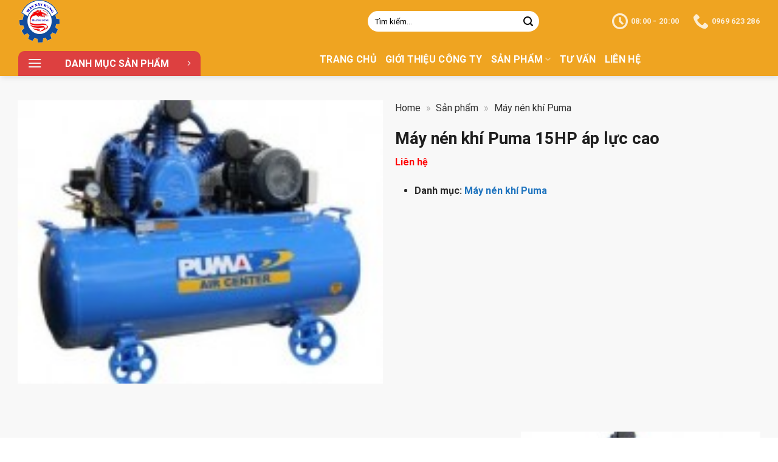

--- FILE ---
content_type: text/html; charset=UTF-8
request_url: https://mayxaydungthanglong.vn/may-nen-khi-puma-15hp-ap-luc-cao/
body_size: 22494
content:

<!DOCTYPE html>
<html lang="vi" prefix="og: https://ogp.me/ns#" class="loading-site no-js">
<head>
	<meta charset="UTF-8" />
	<link rel="profile" href="http://gmpg.org/xfn/11" />
	<link rel="pingback" href="https://mayxaydungthanglong.vn/xmlrpc.php" />

	<script>(function(html){html.className = html.className.replace(/\bno-js\b/,'js')})(document.documentElement);</script>
<meta name="viewport" content="width=device-width, initial-scale=1" />
<!-- Search Engine Optimization by Rank Math - https://rankmath.com/ -->
<title>Máy nén khí Puma 15HP áp lực cao &#8902; Máy xây dựng Thăng Long</title>
<meta name="description" content="Thông tin chi tiết"/>
<meta name="robots" content="index, follow, max-snippet:-1, max-video-preview:-1, max-image-preview:large"/>
<link rel="canonical" href="https://mayxaydungthanglong.vn/may-nen-khi-puma-15hp-ap-luc-cao/" />
<meta property="og:locale" content="vi_VN" />
<meta property="og:type" content="product" />
<meta property="og:title" content="Máy nén khí Puma 15HP áp lực cao &#8902; Máy xây dựng Thăng Long" />
<meta property="og:description" content="Thông tin chi tiết" />
<meta property="og:url" content="https://mayxaydungthanglong.vn/may-nen-khi-puma-15hp-ap-luc-cao/" />
<meta property="og:site_name" content="Máy xây dựng Thăng Long" />
<meta property="og:updated_time" content="2022-12-06T05:38:15+07:00" />
<meta property="og:image" content="https://mayxaydungthanglong.vn/wp-content/uploads/2022/12/mc3a1y-nc3a9n-khc3ad-puma-15hp-c3a1p-le1bbb1c-cao.jpg" />
<meta property="og:image:secure_url" content="https://mayxaydungthanglong.vn/wp-content/uploads/2022/12/mc3a1y-nc3a9n-khc3ad-puma-15hp-c3a1p-le1bbb1c-cao.jpg" />
<meta property="og:image:width" content="480" />
<meta property="og:image:height" content="270" />
<meta property="og:image:alt" content="Máy nén khí Puma 15HP áp lực cao" />
<meta property="og:image:type" content="image/jpeg" />
<meta property="product:price:currency" content="VND" />
<meta property="product:availability" content="instock" />
<meta name="twitter:card" content="summary_large_image" />
<meta name="twitter:title" content="Máy nén khí Puma 15HP áp lực cao &#8902; Máy xây dựng Thăng Long" />
<meta name="twitter:description" content="Thông tin chi tiết" />
<meta name="twitter:image" content="https://mayxaydungthanglong.vn/wp-content/uploads/2022/12/mc3a1y-nc3a9n-khc3ad-puma-15hp-c3a1p-le1bbb1c-cao.jpg" />
<meta name="twitter:label1" content="Price" />
<meta name="twitter:data1" content="0&nbsp;Đ" />
<meta name="twitter:label2" content="Availability" />
<meta name="twitter:data2" content="In stock" />
<script type="application/ld+json" class="rank-math-schema">{"@context":"https://schema.org","@graph":[{"@type":"Organization","@id":"https://mayxaydungthanglong.vn/#organization","name":"M\u00e1y B\u01a1m T\u1ed1t","url":"https://mayxaydungthanglong.vn","logo":{"@type":"ImageObject","@id":"https://mayxaydungthanglong.vn/#logo","url":"https://mayxaydungthanglong.vn/wp-content/uploads/2015/06/logo.png","contentUrl":"https://mayxaydungthanglong.vn/wp-content/uploads/2015/06/logo.png","caption":"M\u00e1y B\u01a1m T\u1ed1t","inLanguage":"vi","width":"123","height":"116"}},{"@type":"WebSite","@id":"https://mayxaydungthanglong.vn/#website","url":"https://mayxaydungthanglong.vn","name":"M\u00e1y B\u01a1m T\u1ed1t","publisher":{"@id":"https://mayxaydungthanglong.vn/#organization"},"inLanguage":"vi"},{"@type":"ImageObject","@id":"https://mayxaydungthanglong.vn/wp-content/uploads/2022/12/mC3A1y-nC3A9n-khC3AD-C3A1p-lE1BBB1c-cao-Puma-5HP-177x137-1.jpg","url":"https://mayxaydungthanglong.vn/wp-content/uploads/2022/12/mC3A1y-nC3A9n-khC3AD-C3A1p-lE1BBB1c-cao-Puma-5HP-177x137-1.jpg","width":"177","height":"137","caption":"Mc3a1y Nc3a9n Khc3ad C3a1p Le1bbb1c Cao Puma 5hp 177x137 1","inLanguage":"vi"},{"@type":"BreadcrumbList","@id":"https://mayxaydungthanglong.vn/may-nen-khi-puma-15hp-ap-luc-cao/#breadcrumb","itemListElement":[{"@type":"ListItem","position":"1","item":{"@id":"https://mayxaydungthanglong.vn","name":"Home"}},{"@type":"ListItem","position":"2","item":{"@id":"https://mayxaydungthanglong.vn/san-pham/","name":"S\u1ea3n ph\u1ea9m"}},{"@type":"ListItem","position":"3","item":{"@id":"https://mayxaydungthanglong.vn/may-nen-khi/puma/","name":"M\u00e1y n\u00e9n kh\u00ed Puma"}},{"@type":"ListItem","position":"4","item":{"@id":"https://mayxaydungthanglong.vn/may-nen-khi-puma-15hp-ap-luc-cao/","name":"M\u00e1y n\u00e9n kh\u00ed Puma 15HP \u00e1p l\u1ef1c cao"}}]},{"@type":"ItemPage","@id":"https://mayxaydungthanglong.vn/may-nen-khi-puma-15hp-ap-luc-cao/#webpage","url":"https://mayxaydungthanglong.vn/may-nen-khi-puma-15hp-ap-luc-cao/","name":"M\u00e1y n\u00e9n kh\u00ed Puma 15HP \u00e1p l\u1ef1c cao &#8902; M\u00e1y x\u00e2y d\u1ef1ng Th\u0103ng Long","datePublished":"2022-12-06T05:38:14+07:00","dateModified":"2022-12-06T05:38:15+07:00","isPartOf":{"@id":"https://mayxaydungthanglong.vn/#website"},"primaryImageOfPage":{"@id":"https://mayxaydungthanglong.vn/wp-content/uploads/2022/12/mC3A1y-nC3A9n-khC3AD-C3A1p-lE1BBB1c-cao-Puma-5HP-177x137-1.jpg"},"inLanguage":"vi","breadcrumb":{"@id":"https://mayxaydungthanglong.vn/may-nen-khi-puma-15hp-ap-luc-cao/#breadcrumb"}},{"@type":"Product","name":"M\u00e1y n\u00e9n kh\u00ed Puma 15HP \u00e1p l\u1ef1c cao &#8902; M\u00e1y x\u00e2y d\u1ef1ng Th\u0103ng Long","description":"Th\u00f4ng tin chi ti\u1ebft","category":"M\u00e1y n\u00e9n kh\u00ed &gt; M\u00e1y n\u00e9n kh\u00ed Puma","mainEntityOfPage":{"@id":"https://mayxaydungthanglong.vn/may-nen-khi-puma-15hp-ap-luc-cao/#webpage"},"@id":"https://mayxaydungthanglong.vn/may-nen-khi-puma-15hp-ap-luc-cao/#richSnippet","image":{"@id":"https://mayxaydungthanglong.vn/wp-content/uploads/2022/12/mC3A1y-nC3A9n-khC3AD-C3A1p-lE1BBB1c-cao-Puma-5HP-177x137-1.jpg"}}]}</script>
<!-- /Rank Math WordPress SEO plugin -->

<link rel='dns-prefetch' href='//stats.wp.com' />
<link rel='dns-prefetch' href='//cdn.jsdelivr.net' />
<link rel='dns-prefetch' href='//fonts.googleapis.com' />
<link href='https://fonts.gstatic.com' crossorigin rel='preconnect' />
<link rel='prefetch' href='https://mayxaydungthanglong.vn/wp-content/themes/flatsome/assets/js/chunk.countup.js?ver=3.16.4' />
<link rel='prefetch' href='https://mayxaydungthanglong.vn/wp-content/themes/flatsome/assets/js/chunk.sticky-sidebar.js?ver=3.16.4' />
<link rel='prefetch' href='https://mayxaydungthanglong.vn/wp-content/themes/flatsome/assets/js/chunk.tooltips.js?ver=3.16.4' />
<link rel='prefetch' href='https://mayxaydungthanglong.vn/wp-content/themes/flatsome/assets/js/chunk.vendors-popups.js?ver=3.16.4' />
<link rel='prefetch' href='https://mayxaydungthanglong.vn/wp-content/themes/flatsome/assets/js/chunk.vendors-slider.js?ver=3.16.4' />
<link rel="alternate" type="application/rss+xml" title="Dòng thông tin Máy xây dựng Thăng Long &raquo;" href="https://mayxaydungthanglong.vn/feed/" />
<link rel="alternate" type="application/rss+xml" title="Dòng phản hồi Máy xây dựng Thăng Long &raquo;" href="https://mayxaydungthanglong.vn/comments/feed/" />
<link rel='stylesheet' id='classic-theme-styles-css' href='https://mayxaydungthanglong.vn/wp-includes/css/classic-themes.min.css?ver=1' type='text/css' media='all' />
<style id='woocommerce-inline-inline-css' type='text/css'>
.woocommerce form .form-row .required { visibility: visible; }
</style>
<link rel='stylesheet' id='flatsome-swatches-frontend-css' href='https://mayxaydungthanglong.vn/wp-content/themes/flatsome/assets/css/extensions/flatsome-swatches-frontend.css?ver=3.16.4' type='text/css' media='all' />
<link rel='stylesheet' id='flatsome-main-css' href='https://mayxaydungthanglong.vn/wp-content/themes/flatsome/assets/css/flatsome.css?ver=3.16.4' type='text/css' media='all' />
<style id='flatsome-main-inline-css' type='text/css'>
@font-face {
				font-family: "fl-icons";
				font-display: block;
				src: url(https://mayxaydungthanglong.vn/wp-content/themes/flatsome/assets/css/icons/fl-icons.eot?v=3.16.4);
				src:
					url(https://mayxaydungthanglong.vn/wp-content/themes/flatsome/assets/css/icons/fl-icons.eot#iefix?v=3.16.4) format("embedded-opentype"),
					url(https://mayxaydungthanglong.vn/wp-content/themes/flatsome/assets/css/icons/fl-icons.woff2?v=3.16.4) format("woff2"),
					url(https://mayxaydungthanglong.vn/wp-content/themes/flatsome/assets/css/icons/fl-icons.ttf?v=3.16.4) format("truetype"),
					url(https://mayxaydungthanglong.vn/wp-content/themes/flatsome/assets/css/icons/fl-icons.woff?v=3.16.4) format("woff"),
					url(https://mayxaydungthanglong.vn/wp-content/themes/flatsome/assets/css/icons/fl-icons.svg?v=3.16.4#fl-icons) format("svg");
			}
</style>
<link rel='stylesheet' id='flatsome-shop-css' href='https://mayxaydungthanglong.vn/wp-content/themes/flatsome/assets/css/flatsome-shop.css?ver=3.16.4' type='text/css' media='all' />
<link rel='stylesheet' id='flatsome-style-css' href='https://mayxaydungthanglong.vn/wp-content/themes/kiila-quintessence-jsc/style.css?ver=3.0' type='text/css' media='all' />
<link rel='stylesheet' id='flatsome-googlefonts-css' href='//fonts.googleapis.com/css?family=Roboto%3Aregular%2C700%2Cregular%2C700%7CDancing+Script%3Aregular%2Cregular&#038;display=swap&#038;ver=3.9' type='text/css' media='all' />
<script type='text/javascript' src='https://mayxaydungthanglong.vn/wp-includes/js/dist/vendor/regenerator-runtime.min.js?ver=0.13.9' id='regenerator-runtime-js'></script>
<script type='text/javascript' src='https://mayxaydungthanglong.vn/wp-includes/js/dist/vendor/wp-polyfill.min.js?ver=3.15.0' id='wp-polyfill-js'></script>
<script type='text/javascript' src='https://mayxaydungthanglong.vn/wp-includes/js/dist/hooks.min.js?ver=4169d3cf8e8d95a3d6d5' id='wp-hooks-js'></script>
<script type='text/javascript' src='https://stats.wp.com/w.js?ver=202603' id='woo-tracks-js'></script>
<script type='text/javascript' src='https://mayxaydungthanglong.vn/wp-includes/js/jquery/jquery.min.js?ver=3.6.1' id='jquery-core-js'></script>
<link rel="https://api.w.org/" href="https://mayxaydungthanglong.vn/wp-json/" /><link rel="alternate" type="application/json" href="https://mayxaydungthanglong.vn/wp-json/wp/v2/product/6295" /><link rel="EditURI" type="application/rsd+xml" title="RSD" href="https://mayxaydungthanglong.vn/xmlrpc.php?rsd" />
<link rel="wlwmanifest" type="application/wlwmanifest+xml" href="https://mayxaydungthanglong.vn/wp-includes/wlwmanifest.xml" />
<meta name="generator" content="WordPress 6.1.8" />
<link rel='shortlink' href='https://mayxaydungthanglong.vn/?p=6295' />
<link rel="alternate" type="application/json+oembed" href="https://mayxaydungthanglong.vn/wp-json/oembed/1.0/embed?url=https%3A%2F%2Fmayxaydungthanglong.vn%2Fmay-nen-khi-puma-15hp-ap-luc-cao%2F" />
<link rel="alternate" type="text/xml+oembed" href="https://mayxaydungthanglong.vn/wp-json/oembed/1.0/embed?url=https%3A%2F%2Fmayxaydungthanglong.vn%2Fmay-nen-khi-puma-15hp-ap-luc-cao%2F&#038;format=xml" />
<!-- Google tag (gtag.js) -->
<script async src="https://www.googletagmanager.com/gtag/js?id=G-2YFCP4HDMH"></script>
<script>
  window.dataLayer = window.dataLayer || [];
  function gtag(){dataLayer.push(arguments);}
  gtag('js', new Date());

  gtag('config', 'G-2YFCP4HDMH');
</script>
<meta name="google-site-verification" content="RLSNMinaOx9IYNFF2pkJonCYKfgJ-HIVqvPJdUY5w2A" />	<noscript><style>.woocommerce-product-gallery{ opacity: 1 !important; }</style></noscript>
	<link rel="icon" href="https://mayxaydungthanglong.vn/wp-content/uploads/2022/12/cropped-LOGOg-32x32.png" sizes="32x32" />
<link rel="icon" href="https://mayxaydungthanglong.vn/wp-content/uploads/2022/12/cropped-LOGOg-192x192.png" sizes="192x192" />
<link rel="apple-touch-icon" href="https://mayxaydungthanglong.vn/wp-content/uploads/2022/12/cropped-LOGOg-180x180.png" />
<meta name="msapplication-TileImage" content="https://mayxaydungthanglong.vn/wp-content/uploads/2022/12/cropped-LOGOg-270x270.png" />
<style id="custom-css" type="text/css">:root {--primary-color: #eeae4d;}.container-width, .full-width .ubermenu-nav, .container, .row{max-width: 1250px}.row.row-collapse{max-width: 1220px}.row.row-small{max-width: 1242.5px}.row.row-large{max-width: 1280px}.header-main{height: 70px}#logo img{max-height: 70px}#logo{width:428px;}.header-bottom{min-height: 55px}.header-top{min-height: 20px}.transparent .header-main{height: 30px}.transparent #logo img{max-height: 30px}.has-transparent + .page-title:first-of-type,.has-transparent + #main > .page-title,.has-transparent + #main > div > .page-title,.has-transparent + #main .page-header-wrapper:first-of-type .page-title{padding-top: 80px;}.header.show-on-scroll,.stuck .header-main{height:70px!important}.stuck #logo img{max-height: 70px!important}.search-form{ width: 55%;}.header-bg-color {background-color: #efa421}.header-bottom {background-color: #efa421}.header-main .nav > li > a{line-height: 16px }.stuck .header-main .nav > li > a{line-height: 50px }.header-bottom-nav > li > a{line-height: 16px }@media (max-width: 549px) {.header-main{height: 60px}#logo img{max-height: 60px}}.nav-dropdown{border-radius:15px}.nav-dropdown{font-size:100%}/* Color */.accordion-title.active, .has-icon-bg .icon .icon-inner,.logo a, .primary.is-underline, .primary.is-link, .badge-outline .badge-inner, .nav-outline > li.active> a,.nav-outline >li.active > a, .cart-icon strong,[data-color='primary'], .is-outline.primary{color: #eeae4d;}/* Color !important */[data-text-color="primary"]{color: #eeae4d!important;}/* Background Color */[data-text-bg="primary"]{background-color: #eeae4d;}/* Background */.scroll-to-bullets a,.featured-title, .label-new.menu-item > a:after, .nav-pagination > li > .current,.nav-pagination > li > span:hover,.nav-pagination > li > a:hover,.has-hover:hover .badge-outline .badge-inner,button[type="submit"], .button.wc-forward:not(.checkout):not(.checkout-button), .button.submit-button, .button.primary:not(.is-outline),.featured-table .title,.is-outline:hover, .has-icon:hover .icon-label,.nav-dropdown-bold .nav-column li > a:hover, .nav-dropdown.nav-dropdown-bold > li > a:hover, .nav-dropdown-bold.dark .nav-column li > a:hover, .nav-dropdown.nav-dropdown-bold.dark > li > a:hover, .header-vertical-menu__opener ,.is-outline:hover, .tagcloud a:hover,.grid-tools a, input[type='submit']:not(.is-form), .box-badge:hover .box-text, input.button.alt,.nav-box > li > a:hover,.nav-box > li.active > a,.nav-pills > li.active > a ,.current-dropdown .cart-icon strong, .cart-icon:hover strong, .nav-line-bottom > li > a:before, .nav-line-grow > li > a:before, .nav-line > li > a:before,.banner, .header-top, .slider-nav-circle .flickity-prev-next-button:hover svg, .slider-nav-circle .flickity-prev-next-button:hover .arrow, .primary.is-outline:hover, .button.primary:not(.is-outline), input[type='submit'].primary, input[type='submit'].primary, input[type='reset'].button, input[type='button'].primary, .badge-inner{background-color: #eeae4d;}/* Border */.nav-vertical.nav-tabs > li.active > a,.scroll-to-bullets a.active,.nav-pagination > li > .current,.nav-pagination > li > span:hover,.nav-pagination > li > a:hover,.has-hover:hover .badge-outline .badge-inner,.accordion-title.active,.featured-table,.is-outline:hover, .tagcloud a:hover,blockquote, .has-border, .cart-icon strong:after,.cart-icon strong,.blockUI:before, .processing:before,.loading-spin, .slider-nav-circle .flickity-prev-next-button:hover svg, .slider-nav-circle .flickity-prev-next-button:hover .arrow, .primary.is-outline:hover{border-color: #eeae4d}.nav-tabs > li.active > a{border-top-color: #eeae4d}.widget_shopping_cart_content .blockUI.blockOverlay:before { border-left-color: #eeae4d }.woocommerce-checkout-review-order .blockUI.blockOverlay:before { border-left-color: #eeae4d }/* Fill */.slider .flickity-prev-next-button:hover svg,.slider .flickity-prev-next-button:hover .arrow{fill: #eeae4d;}/* Focus */.primary:focus-visible, .submit-button:focus-visible, button[type="submit"]:focus-visible { outline-color: #eeae4d!important; }/* Background Color */[data-icon-label]:after, .secondary.is-underline:hover,.secondary.is-outline:hover,.icon-label,.button.secondary:not(.is-outline),.button.alt:not(.is-outline), .badge-inner.on-sale, .button.checkout, .single_add_to_cart_button, .current .breadcrumb-step{ background-color:#dc3545; }[data-text-bg="secondary"]{background-color: #dc3545;}/* Color */.secondary.is-underline,.secondary.is-link, .secondary.is-outline,.stars a.active, .star-rating:before, .woocommerce-page .star-rating:before,.star-rating span:before, .color-secondary{color: #dc3545}/* Color !important */[data-text-color="secondary"]{color: #dc3545!important;}/* Border */.secondary.is-outline:hover{border-color:#dc3545}/* Focus */.secondary:focus-visible, .alt:focus-visible { outline-color: #dc3545!important; }.success.is-underline:hover,.success.is-outline:hover,.success{background-color: #198754}.success-color, .success.is-link, .success.is-outline{color: #198754;}.success-border{border-color: #198754!important;}/* Color !important */[data-text-color="success"]{color: #198754!important;}/* Background Color */[data-text-bg="success"]{background-color: #198754;}.alert.is-underline:hover,.alert.is-outline:hover,.alert{background-color: #dc3545}.alert.is-link, .alert.is-outline, .color-alert{color: #dc3545;}/* Color !important */[data-text-color="alert"]{color: #dc3545!important;}/* Background Color */[data-text-bg="alert"]{background-color: #dc3545;}body{color: #2b2b2b}h1,h2,h3,h4,h5,h6,.heading-font{color: #1e1e1e;}body{font-size: 100%;}@media screen and (max-width: 549px){body{font-size: 100%;}}body{font-family: Roboto, sans-serif;}body {font-weight: 400;font-style: normal;}.nav > li > a {font-family: Roboto, sans-serif;}.mobile-sidebar-levels-2 .nav > li > ul > li > a {font-family: Roboto, sans-serif;}.nav > li > a,.mobile-sidebar-levels-2 .nav > li > ul > li > a {font-weight: 700;font-style: normal;}h1,h2,h3,h4,h5,h6,.heading-font, .off-canvas-center .nav-sidebar.nav-vertical > li > a{font-family: Roboto, sans-serif;}h1,h2,h3,h4,h5,h6,.heading-font,.banner h1,.banner h2 {font-weight: 700;font-style: normal;}.alt-font{font-family: "Dancing Script", sans-serif;}.alt-font {font-weight: 400!important;font-style: normal!important;}.header:not(.transparent) .header-bottom-nav.nav > li > a{color: #ffffff;}.header:not(.transparent) .header-bottom-nav.nav > li > a:hover,.header:not(.transparent) .header-bottom-nav.nav > li.active > a,.header:not(.transparent) .header-bottom-nav.nav > li.current > a,.header:not(.transparent) .header-bottom-nav.nav > li > a.active,.header:not(.transparent) .header-bottom-nav.nav > li > a.current{color: #ffffff;}.header-bottom-nav.nav-line-bottom > li > a:before,.header-bottom-nav.nav-line-grow > li > a:before,.header-bottom-nav.nav-line > li > a:before,.header-bottom-nav.nav-box > li > a:hover,.header-bottom-nav.nav-box > li.active > a,.header-bottom-nav.nav-pills > li > a:hover,.header-bottom-nav.nav-pills > li.active > a{color:#FFF!important;background-color: #ffffff;}a{color: #1e73be;}a:hover{color: #dc3545;}.tagcloud a:hover{border-color: #dc3545;background-color: #dc3545;}.widget a{color: #1b75bb;}.widget a:hover{color: #dc3545;}.widget .tagcloud a:hover{border-color: #dc3545; background-color: #dc3545;}.current .breadcrumb-step, [data-icon-label]:after, .button#place_order,.button.checkout,.checkout-button,.single_add_to_cart_button.button{background-color: #fd7e14!important }.has-equal-box-heights .box-image {padding-top: 110%;}.badge-inner.on-sale{background-color: #fcfcfc}.badge-inner.new-bubble-auto{background-color: #fd7e14}.badge-inner.new-bubble{background-color: #0d6efd}.star-rating span:before,.star-rating:before, .woocommerce-page .star-rating:before, .stars a:hover:after, .stars a.active:after{color: #fd7e14}.price del, .product_list_widget del, del .woocommerce-Price-amount { color: #dc3545; }ins .woocommerce-Price-amount { color: #dc3545; }.shop-page-title.featured-title .title-bg{ background-image: url(https://mayxaydungthanglong.vn/wp-content/uploads/2022/12/mC3A1y-nC3A9n-khC3AD-C3A1p-lE1BBB1c-cao-Puma-5HP-177x137-1.jpg)!important;}@media screen and (min-width: 550px){.products .box-vertical .box-image{min-width: 300px!important;width: 300px!important;}}.absolute-footer, html{background-color: #dd4040}.header-vertical-menu__opener{height: 41px}.header-vertical-menu__opener {width: 300px}.header-vertical-menu__fly-out {width: 300px}.header-vertical-menu__opener{background-color: #dd4040}.header-vertical-menu__fly-out{background-color: #ffffff}.nav-vertical-fly-out > li + li {border-top-width: 1px; border-top-style: solid;}/* Custom CSS */.kiila_home-bt-tt .post-item .col-inner {background: white;padding: 10px;border-radius: 10px;}.stars a {font-family: 'fl-icons' !important;}.widget a,.widget a:before {color: #000;border-color: #999 !important;border-radius: 3px;}li.woocommerce-widget-layered-nav-list__item a:before {border: block !important;}li.woocommerce-widget-layered-nav-list__item a:hover:after {content: '';display: block;width: 6px;height: 12px;border: solid #1b75bb;border-width: 0 3px 3px 0;transform: rotate(45deg);position: absolute;top: 11px;left: 5px;}li.woocommerce-widget-layered-nav-list__item a {position: relative;}li.woocommerce-widget-layered-nav-list__item a:hover {color: #1b75bb;}.kiila_home-feature {max-height: 310px;overflow: hidden;}.kiila_footer span.ux-menu-link__text, .kiila_footer i {color: #fff;}.kiila_home-lv {background: url(/wp-content/uploads/2022/02/bn2.png) no-repeat;background-position: center;background-repeat: no-repeat;background-size: 100% 100%;position: relative;z-index: 1;}.section-title-container .section-title span {border: none;}.section-title-container {background: #efa421;padding: 10px;}.kiila_home-right-tt .box {background: #f1f1f1;padding: 10px;border-radius: 10px;}.section-title-container .section-title {color: white;border: none;margin-bottom: 0;}.product-small.box {position: relative;border: 1px solid var(--primary-color);padding: 1rem;height: 100%;background:#fff !important;}.price-wrapper del bdi {font-size: 14px !important;}.price-wrapper ins bdi {font-size: 18px;}.widget .is-divider {display: none;}.widget {border: 1px solid var(--primary-color);padding: 1rem;}span.widget-title.shop-sidebar {color: #1b75bb;font-size: 18px;font-weight: 700;margin: 6px 0;text-transform: none;}.kiila_filter {justify-content: space-between;display: flex;align-content: center;background: #fff;padding: 10px;margin-bottom: 10px;box-shadow: rgb(166 166 166 / 32%) -1px 1px 10px 2px;}.kiila_filter .facetwp-facet,.kiila_filter form.woocommerce-ordering {max-width: 49%;flex-basis: 49%;margin: 0;}.kiila_filter select.facetwp-dropdown,.woocommerce-ordering, .woocommerce-ordering select {margin: 0;}.textwidget {margin-top: 1rem;}.facetwp-checkbox {background: unset !important;display: flex;align-items: center;padding-left:0 !important;}.facetwp-facet {margin-bottom: 0 !important;}.facetwp-checkbox:before {content: '';font-size: 15px;color: #222;width: 20px;height: 20px;display: inline-block;border-radius: 3px;border: 1px solid #999;margin-right: 10px;}/* BLOG */.blog-wrapper.blog-archive.page-wrapper .box-text {padding-bottom: 0px;}@media (min-width:851px){.kiil_archive .row .post-item:nth-child(1){top: 0;}.kiil_archive .row .post-item:nth-child(1), .kiil_archive .row .post-item:nth-child(2),.kiil_archive .row .post-item:nth-child(3){position: absolute;right: 0;max-width: 50%;padding-bottom: 10px;}.kiil_archive .featured-posts {max-width: 50%;}.kiil_archive p.from_the_blog_comments{display: none;}.kiil_archive .row .post-item:nth-child(3) p.from_the_blog_excerpt,.kiil_archive .row .post-item:nth-child(1) p.from_the_blog_excerpt,.kiil_archive .row .post-item:nth-child(2) p.from_the_blog_excerpt {display: -webkit-box;-webkit-line-clamp: 2;-webkit-box-orient: vertical;overflow: hidden;}.kiil_archive .row .post-item:nth-child(2) {top: 9%;}.kiil_archive {position: relative;}.blog-wrapper.blog-archive.page-wrapper h3 {font-size: 20px;}.kiil_archive .row .post-item:nth-child(3) {top: 18.2%;}}.blog-wrapper.blog-archive.page-wrapper h1 {font-size: 24px;color: #1b75bb;}.blog-wrapper.blog-archive.page-wrapper {background: #f8f8f8;}.kiilap-item {display: flex;justify-content: space-between;background: white;margin-bottom: 20px;padding: 15px;}.kiilap-media {width: 28%;}.kiilap-content {width: 70%;}.kiilap-recent-post {background: #f8f8f8;padding: 1rem;margin: 1rem;}.kiilap-media img {width: 100%;height: 100%;}.blog-wrapper.blog-single.page-wrapper .large-9 {background: white;}.blog-wrapper.blog-archive.page-wrapper .col-inner {background: white;padding: 10px;}.kiil_archive .featured-posts p.cat-label, .kiil_archive .featured-posts .is-divider, .kiil_archive .featured-posts .from_the_blog_excerpt,.kiil_archive .featured-posts .button {display: none;}.kiil_archive .featured-posts .box-text {background: linear-gradient(360deg,#1c9cea 32.27%,rgba(46,177,229,0) 100%);padding: 4rem 1rem 1.5rem 1rem;}/* END *//* FIXEDTOC */.ftwp-in-post#ftwp-container-outer.ftwp-float-none, .ftwp-in-post#ftwp-container-outer.ftwp-float-none #ftwp-contents {width: 99.5% !important;}/* END *//* SINGLE PRODUCTS */.product-images {position: sticky !important;top: 50px;z-index: 1;}.kiila_lh nav {padding-left: 2rem;}.kiila-recent-post {background: #f3f3f3;padding: 1rem;border-left: 4px solid #1b75bb;}.kiila-media {max-width: 4rem;height: auto;margin-right: 1rem;}.product-section .mt {display: none;}.kiila-content {font-weight: bold;font-size: 15px;}div#comments,div#review_form_wrapper {max-width: 48%;flex-basis: 48%;}.kiila_footer-bt h3.product-section-title {margin: 0;color: white;padding-left: 2rem;}.kiila_footer-bt .related {background: #fcb900;}p.name.product-title.woocommerce-loop-product__title {font-size: 1rem;font-weight: bold;}.kiila_footer-bt {border: 1px solid #fcb900;margin: 1rem auto;}div#review_form_wrapper .has-border {border: none;}.kiila-item {align-items: center;margin-bottom: 10px;}.product-info {padding-bottom: 0;}form.form-kiila_quick_buy {margin-bottom: 15px;}.product_meta {font-size: 1rem;font-weight: bold;display: list-item;margin-left: 2rem;}.product_meta>span {border: none;display: list-item;}.kiila_pa-woo li:last-child {margin-bottom: 0;}.kiila_pa-woo {font-weight: bold;margin-left: 12px;padding: 5px;padding-left: 0;margin-bottom: 0;}.price-wrapper del .amount {font-size: 18px;color: black;}.ab-icon:before,.dashicons {font-family: 'dashicons' !important;}.kiila_relateds {background: #f3f3f3;color: #868686;display: block;font-size: 16px;line-height: 23px;margin: 0 0 20px;padding: 1rem;position: relative;text-align: justify;border-left: 3px solid #1b75bb;}.kiila_relateds-title {color: black;font-weight: bold;}.kiila_relateds a {font-weight: bold;color: #009cd7;}.price del {color: black;}li.woocommerce-widget-layered-nav-list__item a:before {content: '';width: 1rem;height: 1rem;display: inline-block;border: 1px solid #1b75bb;margin-right: 10px;position: relative;bottom: -2px;}.shop-container .kiila_breadcrumb {padding-left: 2rem !important;}.product-short-description {margin-bottom: 2rem;border-bottom: 1px dashed #1b75bb;}.price-wrapper ins bdi {color: #1b75bb;}.nav-pagination>li>span, .nav-pagination>li>a {border: none;}.badge-frame .badge-inner {background: #1b75bb;color: #fff;font-size: 12px;padding: 2px 6px;text-align: center;}.badge-container {left: 10px;top: 10px;margin-top: 0;}.product-small .category {position: absolute;top: -15%;left: 1rem;background: white;opacity: 1;padding: 3px 10px;border-radius: 10px;}.nav-pagination > li > .current {line-height: 2.2;}.price-wrapper ins bdi span {margin-left: 0;}.price del span.woocommerce-Price-currencySymbol {margin-left: 0;}.main-infor {padding: 1rem;background: #1b75bb;color: white;text-align: center;}::placeholder {color: #2b2b2b;}.product-thumbnails.thumbnails .flickity-viewport {border: unset;}.product-thumbnails.thumbnails a,.product-thumbnails.thumbnails a:hover {border: none !important;}body, html {background: unset !important;}.product-thumbnails.thumbnails .col.first.is-selected.is-nav-selected {opacity: 0.5;}.custom-kiila-qty {background: white;color: #2b2b2b;display: flex;justify-content: space-around; align-items: center;width: 100%;margin-bottom: 1rem;height: 3rem;}.kiila_sidebar-quick-buy .product-page-price {position: relative;top: 5px;}.kiila_sidebar-quick-buy p.so-luong-sp {display: none;}p.so-luong-sp {margin-bottom: 0;}p.kiila_call-check {font-size: 13px;}.kiila_submit input[type=submit] {background: white;margin: 0 0 10px 0;color: black;padding: 0px 35px;font-size: 18px;}.main-infor h3 {color: white;}.product-main {padding-top: 0;}.kiila_breadcrumb {padding-left: 15px;padding-top: 20px;}nav.rank-math-breadcrumb .last {font-weight: bold;color: #1b75bb;}nav.rank-math-breadcrumb a {color: #333;}.shop-container {background: #f8f8f8;}.product-footer .row {background: white;padding-top: 1rem;border-radius: 5px;}.product-section {border-top: none;}span.woocommerce-Price-currencySymbol {margin-left: 5px;}.total_price_pt,.total_price_pt bdi {color: #dc3545 !important;}/* END */.kiila_header-icon i {font-size: 24px;}.header-bottom-nav li a {font-weight: 700;}.kiila_header-cta span:first-child {font-size: 18px;}li.header-vertical-menu {position: relative;bottom: -7px;}.header-vertical-menu__opener i.icon-angle-down {transform: rotate(270deg);}.nav-line-bottom>li>a:before, .nav-line-grow>li>a:before, .nav-line>li>a:before {height: 1px;}.header-vertical-menu__title {font-size: 16px;color: white;flex: unset;}.kiila_header-cta a {font-size: 22px;font-weight: 700;color: white;}.kiila_header-hotline {align-items: flex-end;}.kiila_header-cta {line-height: 1.1;}.kiila_header-icon {margin-right: 12px;}.header-vertical-menu__opener {border-top-left-radius: 10px;border-top-right-radius: 10px;}.header-vertical-menu__fly-out {border-bottom-left-radius: 10px;border-bottom-right-radius: 10px;}input#woocommerce-product-search-field-0 {background: white !important;}.header-nav-main {justify-content: center;}.ux-search-submit.button.icon i,input#woocommerce-product-search-field-0::placeholder {color: black;}div#wide-nav .flex-row .flex-col:nth-child(2) {display: contents;}.shop-container {display: flex;flex-direction: column;padding: 10px;}.kiila_filter {order: 2;}.term-description {order: 1;}.woocommerce-notices-wrapper {order: 3;}.products {order: 4;}.kiila_cat-title {background: #1b75bb;padding: 1.5rem 2rem;color: #fff;font-size: 20px;margin-top: 1rem;}.shop-container .container {order: 5;}.menu-vertical-menu-container a {color: black !important;}h1, h2, h3, h4, h5, h6, a, p, span, strong {font-family: "Roboto", sans-serif !important;}/* Custom CSS Mobile */@media (max-width: 549px){.product-page-sections {padding-right: unset !important;}figure.woocommerce-product-gallery__wrapper .flickity-viewport {min-height: 330px;}.kiilap-item {display: flex;flex-direction: row;}.kiilap-recent-post {margin: 0;}div#comments {max-width: 100%;flex-basis: 100%;}.kiilap-media {width: 36% !important;}.kiilap-content {width: 62% !important;}.post-title,.post-excerpt {display: -webkit-box;-webkit-line-clamp: 2;-webkit-box-orient: vertical;overflow: hidden;}.page-title-inner,.category-page-row .large-3,.category-page-row .large-9 {padding-left: 0 !important;padding-right: 0 !important;}.category-filtering.category-filter-row {display: none !important;}.category-page-row {padding-top: 0 !important;}.products .price {display: flex;flex-direction: column;align-items: center;}.product-small.box {padding: 5px !important;}p.name.product-title.woocommerce-loop-product__title {font-size: unset;text-align: center;}}.label-new.menu-item > a:after{content:"New";}.label-hot.menu-item > a:after{content:"Hot";}.label-sale.menu-item > a:after{content:"Sale";}.label-popular.menu-item > a:after{content:"Popular";}</style>		<style type="text/css" id="wp-custom-css">
			.header-main .nav > li > a:after {
    position: absolute;
    width: 100%;
    content: '';
    left: 0;
    bottom: 0;
    height: 3px;
    margin: 0;
    background-color: #fbff00;
    -webkit-transition: all .3s ease-in-out;
    transition: all .3s ease-in-out;
    -webkit-transform-origin: 50% 50%;
    transform-origin: 50% 50%;
    -webkit-transform: scale3d(0, 1, 1);
    transform: scale3d(0, 1, 1);
}

.header-main .nav > li > a:hover:after {
    -webkit-transform: scale3d(1, 1, 1);
    transform: scale3d(1, 1, 1);
}
.product-small img {
    min-height: 260px !important;
    max-height: 260px !important;
}
span.amount {Color: red;}		</style>
		<style id="flatsome-swatches-css" type="text/css"></style>	<meta name="google-site-verification" content="0i5uiDvig2LlI88t2OCbUhqyOkbltNdHQ9ytZupoEXM" />
	<!--Start of Tawk.to Script-->
<script type="text/javascript">
var Tawk_API=Tawk_API||{}, Tawk_LoadStart=new Date();
(function(){
var s1=document.createElement("script"),s0=document.getElementsByTagName("script")[0];
s1.async=true;
s1.src='https://embed.tawk.to/5ecf3bd58ee2956d73a54cfe/default';
s1.charset='UTF-8';
s1.setAttribute('crossorigin','*');
s0.parentNode.insertBefore(s1,s0);
})();
</script>
<!--End of Tawk.to Script-->
</head>

<body class="product-template-default single single-product postid-6295 theme-flatsome woocommerce woocommerce-page woocommerce-no-js header-shadow lightbox nav-dropdown-has-arrow nav-dropdown-has-shadow nav-dropdown-has-border">

<svg xmlns="http://www.w3.org/2000/svg" viewBox="0 0 0 0" width="0" height="0" focusable="false" role="none" style="visibility: hidden; position: absolute; left: -9999px; overflow: hidden;" ><defs><filter id="wp-duotone-dark-grayscale"><feColorMatrix color-interpolation-filters="sRGB" type="matrix" values=" .299 .587 .114 0 0 .299 .587 .114 0 0 .299 .587 .114 0 0 .299 .587 .114 0 0 " /><feComponentTransfer color-interpolation-filters="sRGB" ><feFuncR type="table" tableValues="0 0.49803921568627" /><feFuncG type="table" tableValues="0 0.49803921568627" /><feFuncB type="table" tableValues="0 0.49803921568627" /><feFuncA type="table" tableValues="1 1" /></feComponentTransfer><feComposite in2="SourceGraphic" operator="in" /></filter></defs></svg><svg xmlns="http://www.w3.org/2000/svg" viewBox="0 0 0 0" width="0" height="0" focusable="false" role="none" style="visibility: hidden; position: absolute; left: -9999px; overflow: hidden;" ><defs><filter id="wp-duotone-grayscale"><feColorMatrix color-interpolation-filters="sRGB" type="matrix" values=" .299 .587 .114 0 0 .299 .587 .114 0 0 .299 .587 .114 0 0 .299 .587 .114 0 0 " /><feComponentTransfer color-interpolation-filters="sRGB" ><feFuncR type="table" tableValues="0 1" /><feFuncG type="table" tableValues="0 1" /><feFuncB type="table" tableValues="0 1" /><feFuncA type="table" tableValues="1 1" /></feComponentTransfer><feComposite in2="SourceGraphic" operator="in" /></filter></defs></svg><svg xmlns="http://www.w3.org/2000/svg" viewBox="0 0 0 0" width="0" height="0" focusable="false" role="none" style="visibility: hidden; position: absolute; left: -9999px; overflow: hidden;" ><defs><filter id="wp-duotone-purple-yellow"><feColorMatrix color-interpolation-filters="sRGB" type="matrix" values=" .299 .587 .114 0 0 .299 .587 .114 0 0 .299 .587 .114 0 0 .299 .587 .114 0 0 " /><feComponentTransfer color-interpolation-filters="sRGB" ><feFuncR type="table" tableValues="0.54901960784314 0.98823529411765" /><feFuncG type="table" tableValues="0 1" /><feFuncB type="table" tableValues="0.71764705882353 0.25490196078431" /><feFuncA type="table" tableValues="1 1" /></feComponentTransfer><feComposite in2="SourceGraphic" operator="in" /></filter></defs></svg><svg xmlns="http://www.w3.org/2000/svg" viewBox="0 0 0 0" width="0" height="0" focusable="false" role="none" style="visibility: hidden; position: absolute; left: -9999px; overflow: hidden;" ><defs><filter id="wp-duotone-blue-red"><feColorMatrix color-interpolation-filters="sRGB" type="matrix" values=" .299 .587 .114 0 0 .299 .587 .114 0 0 .299 .587 .114 0 0 .299 .587 .114 0 0 " /><feComponentTransfer color-interpolation-filters="sRGB" ><feFuncR type="table" tableValues="0 1" /><feFuncG type="table" tableValues="0 0.27843137254902" /><feFuncB type="table" tableValues="0.5921568627451 0.27843137254902" /><feFuncA type="table" tableValues="1 1" /></feComponentTransfer><feComposite in2="SourceGraphic" operator="in" /></filter></defs></svg><svg xmlns="http://www.w3.org/2000/svg" viewBox="0 0 0 0" width="0" height="0" focusable="false" role="none" style="visibility: hidden; position: absolute; left: -9999px; overflow: hidden;" ><defs><filter id="wp-duotone-midnight"><feColorMatrix color-interpolation-filters="sRGB" type="matrix" values=" .299 .587 .114 0 0 .299 .587 .114 0 0 .299 .587 .114 0 0 .299 .587 .114 0 0 " /><feComponentTransfer color-interpolation-filters="sRGB" ><feFuncR type="table" tableValues="0 0" /><feFuncG type="table" tableValues="0 0.64705882352941" /><feFuncB type="table" tableValues="0 1" /><feFuncA type="table" tableValues="1 1" /></feComponentTransfer><feComposite in2="SourceGraphic" operator="in" /></filter></defs></svg><svg xmlns="http://www.w3.org/2000/svg" viewBox="0 0 0 0" width="0" height="0" focusable="false" role="none" style="visibility: hidden; position: absolute; left: -9999px; overflow: hidden;" ><defs><filter id="wp-duotone-magenta-yellow"><feColorMatrix color-interpolation-filters="sRGB" type="matrix" values=" .299 .587 .114 0 0 .299 .587 .114 0 0 .299 .587 .114 0 0 .299 .587 .114 0 0 " /><feComponentTransfer color-interpolation-filters="sRGB" ><feFuncR type="table" tableValues="0.78039215686275 1" /><feFuncG type="table" tableValues="0 0.94901960784314" /><feFuncB type="table" tableValues="0.35294117647059 0.47058823529412" /><feFuncA type="table" tableValues="1 1" /></feComponentTransfer><feComposite in2="SourceGraphic" operator="in" /></filter></defs></svg><svg xmlns="http://www.w3.org/2000/svg" viewBox="0 0 0 0" width="0" height="0" focusable="false" role="none" style="visibility: hidden; position: absolute; left: -9999px; overflow: hidden;" ><defs><filter id="wp-duotone-purple-green"><feColorMatrix color-interpolation-filters="sRGB" type="matrix" values=" .299 .587 .114 0 0 .299 .587 .114 0 0 .299 .587 .114 0 0 .299 .587 .114 0 0 " /><feComponentTransfer color-interpolation-filters="sRGB" ><feFuncR type="table" tableValues="0.65098039215686 0.40392156862745" /><feFuncG type="table" tableValues="0 1" /><feFuncB type="table" tableValues="0.44705882352941 0.4" /><feFuncA type="table" tableValues="1 1" /></feComponentTransfer><feComposite in2="SourceGraphic" operator="in" /></filter></defs></svg><svg xmlns="http://www.w3.org/2000/svg" viewBox="0 0 0 0" width="0" height="0" focusable="false" role="none" style="visibility: hidden; position: absolute; left: -9999px; overflow: hidden;" ><defs><filter id="wp-duotone-blue-orange"><feColorMatrix color-interpolation-filters="sRGB" type="matrix" values=" .299 .587 .114 0 0 .299 .587 .114 0 0 .299 .587 .114 0 0 .299 .587 .114 0 0 " /><feComponentTransfer color-interpolation-filters="sRGB" ><feFuncR type="table" tableValues="0.098039215686275 1" /><feFuncG type="table" tableValues="0 0.66274509803922" /><feFuncB type="table" tableValues="0.84705882352941 0.41960784313725" /><feFuncA type="table" tableValues="1 1" /></feComponentTransfer><feComposite in2="SourceGraphic" operator="in" /></filter></defs></svg>
<a class="skip-link screen-reader-text" href="#main">Skip to content</a>

<div id="wrapper">

	
	<header id="header" class="header has-sticky sticky-jump sticky-hide-on-scroll">
		<div class="header-wrapper">
			<div id="masthead" class="header-main hide-for-sticky nav-dark">
      <div class="header-inner flex-row container logo-left medium-logo-center" role="navigation">

          <!-- Logo -->
          <div id="logo" class="flex-col logo">
            
<!-- Header logo -->
<a href="https://mayxaydungthanglong.vn/" title="Máy xây dựng Thăng Long - Phân phối máy xây dựng giá rẻ số 1 Việt Nam" rel="home">
		<img width="262" height="262" src="https://mayxaydungthanglong.vn/wp-content/uploads/2022/12/LOGOg.png" class="header_logo header-logo" alt="Máy xây dựng Thăng Long"/><img  width="262" height="262" src="https://mayxaydungthanglong.vn/wp-content/uploads/2022/12/LOGOg.png" class="header-logo-dark" alt="Máy xây dựng Thăng Long"/></a>
          </div>

          <!-- Mobile Left Elements -->
          <div class="flex-col show-for-medium flex-left">
            <ul class="mobile-nav nav nav-left ">
                          </ul>
          </div>

          <!-- Left Elements -->
          <div class="flex-col hide-for-medium flex-left
            flex-grow">
            <ul class="header-nav header-nav-main nav nav-left  nav-uppercase" >
              <li class="header-search-form search-form html relative has-icon">
	<div class="header-search-form-wrapper">
		<div class="searchform-wrapper ux-search-box relative form-flat is-normal"><form role="search" method="get" class="searchform" action="https://mayxaydungthanglong.vn/">
	<div class="flex-row relative">
						<div class="flex-col flex-grow">
			<label class="screen-reader-text" for="woocommerce-product-search-field-0">Tìm kiếm:</label>
			<input type="search" id="woocommerce-product-search-field-0" class="search-field mb-0" placeholder="Tìm kiếm&hellip;" value="" name="s" />
			<input type="hidden" name="post_type" value="product" />
					</div>
		<div class="flex-col">
			<button type="submit" value="Tìm kiếm" class="ux-search-submit submit-button secondary button  icon mb-0" aria-label="Submit">
				<i class="icon-search" ></i>			</button>
		</div>
	</div>
	<div class="live-search-results text-left z-top"></div>
</form>
</div>	</div>
</li>            </ul>
          </div>

          <!-- Right Elements -->
          <div class="flex-col hide-for-medium flex-right">
            <ul class="header-nav header-nav-main nav nav-right  nav-uppercase">
              <li class="header-contact-wrapper">
		<ul id="header-contact" class="nav nav-divided nav-uppercase header-contact">
		
					
						<li class="">
			  <a class="tooltip" title="08:00 - 20:00 ">
			  	   <i class="icon-clock" style="font-size:26px;" ></i>			        <span>08:00 - 20:00</span>
			  </a>
			 </li>
			
						<li class="">
			  <a href="tel:0969 623 286" class="tooltip" title="0969 623 286">
			     <i class="icon-phone" style="font-size:26px;" ></i>			      <span>0969 623 286</span>
			  </a>
			</li>
				</ul>
</li>            </ul>
          </div>

          <!-- Mobile Right Elements -->
          <div class="flex-col show-for-medium flex-right">
            <ul class="mobile-nav nav nav-right ">
              <li class="cart-item has-icon">

      <a href="https://mayxaydungthanglong.vn/gio-hang-2/" class="header-cart-link off-canvas-toggle nav-top-link is-small" data-open="#cart-popup" data-class="off-canvas-cart" title="Giỏ hàng" data-pos="right">
  
    <span class="cart-icon image-icon">
    <strong>0</strong>
  </span>
  </a>


  <!-- Cart Sidebar Popup -->
  <div id="cart-popup" class="mfp-hide widget_shopping_cart">
  <div class="cart-popup-inner inner-padding">
      <div class="cart-popup-title text-center">
          <h4 class="uppercase">Giỏ hàng</h4>
          <div class="is-divider"></div>
      </div>
      <div class="widget_shopping_cart_content">
          

	<p class="woocommerce-mini-cart__empty-message">Chưa có sản phẩm trong giỏ hàng.</p>


      </div>
             <div class="cart-sidebar-content relative"></div>  </div>
  </div>

</li>
            </ul>
          </div>

      </div>
     
      </div><div id="wide-nav" class="header-bottom wide-nav flex-has-center">
    <div class="flex-row container">

                        <div class="flex-col hide-for-medium flex-left">
                <ul class="nav header-nav header-bottom-nav nav-left  nav-line-bottom nav-size-large nav-uppercase">
                    
<li class="header-vertical-menu" role="navigation">
	<div class="header-vertical-menu__opener dark">
					<span class="header-vertical-menu__icon">
				<i class="icon-menu" ></i>			</span>
				<span class="header-vertical-menu__title">
						DANH MỤC SẢN PHẨM		</span>
		<i class="icon-angle-down" ></i>	</div>
	<div class="header-vertical-menu__fly-out has-shadow">
		<div class="menu-vertical-menu-container"><ul id="menu-vertical-menu" class="ux-nav-vertical-menu nav-vertical-fly-out"><li id="menu-item-4079" class="menu-item menu-item-type-taxonomy menu-item-object-product_cat menu-item-has-children menu-item-4079 menu-item-design-default has-dropdown"><a href="https://mayxaydungthanglong.vn/pa-lang/" class="nav-top-link" aria-expanded="false" aria-haspopup="menu">Các loại Pa lăng<i class="icon-angle-down" ></i></a>
<ul class="sub-menu nav-dropdown nav-dropdown-simple">
	<li id="menu-item-4083" class="menu-item menu-item-type-taxonomy menu-item-object-product_cat menu-item-4083"><a href="https://mayxaydungthanglong.vn/pa-lang/xich-lac-tay/">Pa lăng xích lắc tay</a></li>
	<li id="menu-item-4080" class="menu-item menu-item-type-taxonomy menu-item-object-product_cat menu-item-4080"><a href="https://mayxaydungthanglong.vn/pa-lang/xich-keo-tay/">Pa lăng xích kéo tay</a></li>
	<li id="menu-item-4081" class="menu-item menu-item-type-taxonomy menu-item-object-product_cat menu-item-4081"><a href="https://mayxaydungthanglong.vn/pa-lang/xich-dien/">Pa lăng xích điện</a></li>
	<li id="menu-item-4082" class="menu-item menu-item-type-taxonomy menu-item-object-product_cat menu-item-4082"><a href="https://mayxaydungthanglong.vn/pa-lang/cap-dien/">Pa lăng cáp điện</a></li>
</ul>
</li>
<li id="menu-item-5215" class="menu-item menu-item-type-taxonomy menu-item-object-product_cat menu-item-has-children menu-item-5215 menu-item-design-default has-dropdown"><a href="https://mayxaydungthanglong.vn/may-toi-dien/" class="nav-top-link" aria-expanded="false" aria-haspopup="menu">Máy tời điện<i class="icon-angle-down" ></i></a>
<ul class="sub-menu nav-dropdown nav-dropdown-simple">
	<li id="menu-item-4811" class="menu-item menu-item-type-taxonomy menu-item-object-product_cat menu-item-4811"><a href="https://mayxaydungthanglong.vn/may-toi-dien/toi-dien-mini/">Tời mini 1 pha</a></li>
	<li id="menu-item-4103" class="menu-item menu-item-type-taxonomy menu-item-object-product_cat menu-item-4103"><a href="https://mayxaydungthanglong.vn/may-toi-dien/toi-keo-mat-dat/">Tời kéo mặt đất</a></li>
	<li id="menu-item-5216" class="menu-item menu-item-type-taxonomy menu-item-object-product_cat menu-item-5216"><a href="https://mayxaydungthanglong.vn/may-toi-dien/may-toi-xay-dung/">Máy tời xây dựng</a></li>
</ul>
</li>
<li id="menu-item-4124" class="menu-item menu-item-type-taxonomy menu-item-object-product_cat menu-item-has-children menu-item-4124 menu-item-design-default has-dropdown"><a href="https://mayxaydungthanglong.vn/may-tron-be-tong/" class="nav-top-link" aria-expanded="false" aria-haspopup="menu">Máy trộn bê tông<i class="icon-angle-down" ></i></a>
<ul class="sub-menu nav-dropdown nav-dropdown-simple">
	<li id="menu-item-4126" class="menu-item menu-item-type-taxonomy menu-item-object-product_cat menu-item-4126"><a href="https://mayxaydungthanglong.vn/may-tron-be-tong/tu-hanh/">Máy trộn bê tông tự hành</a></li>
	<li id="menu-item-4127" class="menu-item menu-item-type-taxonomy menu-item-object-product_cat menu-item-4127"><a href="https://mayxaydungthanglong.vn/may-tron-be-tong/co-dinh-cuong-buc/">Máy trộn bê tông cố định cưỡng bức</a></li>
	<li id="menu-item-4125" class="menu-item menu-item-type-taxonomy menu-item-object-product_cat menu-item-4125"><a href="https://mayxaydungthanglong.vn/may-tron-be-tong/tu-do-qua-le/">Máy trộn bê tông tự do, quả lê</a></li>
</ul>
</li>
<li id="menu-item-5831" class="menu-item menu-item-type-taxonomy menu-item-object-product_cat menu-item-has-children menu-item-5831 menu-item-design-default has-dropdown"><a href="https://mayxaydungthanglong.vn/may-dam-nen/" class="nav-top-link" aria-expanded="false" aria-haspopup="menu">Máy làm nền<i class="icon-angle-down" ></i></a>
<ul class="sub-menu nav-dropdown nav-dropdown-simple">
	<li id="menu-item-5220" class="menu-item menu-item-type-taxonomy menu-item-object-product_cat menu-item-5220"><a href="https://mayxaydungthanglong.vn/xe-lu-rung-dat-tay/">Lu rung dắt tay</a></li>
	<li id="menu-item-5834" class="menu-item menu-item-type-taxonomy menu-item-object-product_cat menu-item-5834"><a href="https://mayxaydungthanglong.vn/may-dam-nen/may-dam-coc/">Máy đầm cóc</a></li>
	<li id="menu-item-5835" class="menu-item menu-item-type-taxonomy menu-item-object-product_cat menu-item-5835"><a href="https://mayxaydungthanglong.vn/may-dam-nen/may-dam-dui/">Máy đầm dùi</a></li>
	<li id="menu-item-5836" class="menu-item menu-item-type-taxonomy menu-item-object-product_cat menu-item-5836"><a href="https://mayxaydungthanglong.vn/may-dam-nen/may-dam-rung/">Máy đầm rung bê tông</a></li>
	<li id="menu-item-5833" class="menu-item menu-item-type-taxonomy menu-item-object-product_cat menu-item-5833"><a href="https://mayxaydungthanglong.vn/may-dam-nen/may-dam-ban/">Máy đầm bàn</a></li>
	<li id="menu-item-5837" class="menu-item menu-item-type-taxonomy menu-item-object-product_cat menu-item-5837"><a href="https://mayxaydungthanglong.vn/may-dam-nen/may-dam-thuoc/">Máy đầm thước</a></li>
	<li id="menu-item-5832" class="menu-item menu-item-type-taxonomy menu-item-object-product_cat menu-item-5832"><a href="https://mayxaydungthanglong.vn/may-dam-nen/may-cat-duong-be-tong/">Máy cắt đường bê tông</a></li>
	<li id="menu-item-5838" class="menu-item menu-item-type-taxonomy menu-item-object-product_cat menu-item-5838"><a href="https://mayxaydungthanglong.vn/may-dam-nen/may-mai-san-be-tong/">Máy mài sàn bê tông</a></li>
	<li id="menu-item-5839" class="menu-item menu-item-type-taxonomy menu-item-object-product_cat menu-item-5839"><a href="https://mayxaydungthanglong.vn/may-dam-nen/may-xoa-nen-be-tong/">Máy xoa nền bê tông</a></li>
</ul>
</li>
<li id="menu-item-4105" class="menu-item menu-item-type-taxonomy menu-item-object-product_cat current-product-ancestor menu-item-has-children menu-item-4105 menu-item-design-default has-dropdown"><a href="https://mayxaydungthanglong.vn/may-nen-khi/" class="nav-top-link" aria-expanded="false" aria-haspopup="menu">Máy nén khí<i class="icon-angle-down" ></i></a>
<ul class="sub-menu nav-dropdown nav-dropdown-simple">
	<li id="menu-item-4109" class="menu-item menu-item-type-taxonomy menu-item-object-product_cat current-product-ancestor current-menu-parent current-product-parent menu-item-4109 active"><a href="https://mayxaydungthanglong.vn/may-nen-khi/puma/">Máy nén khí Puma</a></li>
	<li id="menu-item-4110" class="menu-item menu-item-type-taxonomy menu-item-object-product_cat menu-item-4110"><a href="https://mayxaydungthanglong.vn/may-nen-khi/fusheng/">Máy nén khí FuSheng</a></li>
	<li id="menu-item-4111" class="menu-item menu-item-type-taxonomy menu-item-object-product_cat menu-item-4111"><a href="https://mayxaydungthanglong.vn/may-nen-khi/puny/">Máy nén khí Puny</a></li>
	<li id="menu-item-4112" class="menu-item menu-item-type-taxonomy menu-item-object-product_cat menu-item-4112"><a href="https://mayxaydungthanglong.vn/may-nen-khi/truc-vit/">Máy nén khí trục vít</a></li>
	<li id="menu-item-4113" class="menu-item menu-item-type-taxonomy menu-item-object-product_cat menu-item-4113"><a href="https://mayxaydungthanglong.vn/may-nen-khi/chay-xang/">Máy nén khí chạy xăng, dầu</a></li>
</ul>
</li>
<li id="menu-item-4092" class="menu-item menu-item-type-taxonomy menu-item-object-product_cat menu-item-has-children menu-item-4092 menu-item-design-default has-dropdown"><a href="https://mayxaydungthanglong.vn/may-cat-uon-sat/" class="nav-top-link" aria-expanded="false" aria-haspopup="menu">Máy cắt uốn sắt<i class="icon-angle-down" ></i></a>
<ul class="sub-menu nav-dropdown nav-dropdown-simple">
	<li id="menu-item-4093" class="menu-item menu-item-type-taxonomy menu-item-object-product_cat menu-item-4093"><a href="https://mayxaydungthanglong.vn/may-cat-uon-sat/may-cat-sat/">Máy cắt sắt</a></li>
	<li id="menu-item-4094" class="menu-item menu-item-type-taxonomy menu-item-object-product_cat menu-item-4094"><a href="https://mayxaydungthanglong.vn/may-cat-uon-sat/may-uon-sat/">Máy uốn sắt</a></li>
</ul>
</li>
<li id="menu-item-5217" class="menu-item menu-item-type-taxonomy menu-item-object-product_cat menu-item-has-children menu-item-5217 menu-item-design-default has-dropdown"><a href="https://mayxaydungthanglong.vn/dau-no-diesel/" class="nav-top-link" aria-expanded="false" aria-haspopup="menu">Đầu nổ Diesel<i class="icon-angle-down" ></i></a>
<ul class="sub-menu nav-dropdown nav-dropdown-simple">
	<li id="menu-item-5218" class="menu-item menu-item-type-taxonomy menu-item-object-product_cat menu-item-5218"><a href="https://mayxaydungthanglong.vn/dau-no-diesel/may-bom-nuoc-dau-no/">Máy bơm nước đầu nổ</a></li>
	<li id="menu-item-5219" class="menu-item menu-item-type-taxonomy menu-item-object-product_cat menu-item-5219"><a href="https://mayxaydungthanglong.vn/dau-no-diesel/may-phat-dien-dau-no/">Máy phát điện đầu nổ</a></li>
</ul>
</li>
</ul></div>	</div>
</li>
                </ul>
            </div>
            
                        <div class="flex-col hide-for-medium flex-center">
                <ul class="nav header-nav header-bottom-nav nav-center  nav-line-bottom nav-size-large nav-uppercase">
                    <li id="menu-item-474" class="menu-item menu-item-type-custom menu-item-object-custom menu-item-home menu-item-474 menu-item-design-default"><a href="https://mayxaydungthanglong.vn/" class="nav-top-link">Trang chủ</a></li>
<li id="menu-item-4773" class="menu-item menu-item-type-post_type menu-item-object-page menu-item-4773 menu-item-design-default"><a href="https://mayxaydungthanglong.vn/may-cong-nghiep-thang-long/" class="nav-top-link">Giới thiệu công ty</a></li>
<li id="menu-item-4074" class="menu-item menu-item-type-post_type menu-item-object-page menu-item-has-children current_page_parent menu-item-4074 menu-item-design-default has-dropdown"><a href="https://mayxaydungthanglong.vn/san-pham/" class="nav-top-link" aria-expanded="false" aria-haspopup="menu">Sản phẩm<i class="icon-angle-down" ></i></a>
<ul class="sub-menu nav-dropdown nav-dropdown-simple">
	<li id="menu-item-6938" class="menu-item menu-item-type-taxonomy menu-item-object-product_cat menu-item-6938"><a href="https://mayxaydungthanglong.vn/pa-lang/">Các loại Pa lăng</a></li>
	<li id="menu-item-6944" class="menu-item menu-item-type-taxonomy menu-item-object-product_cat menu-item-6944"><a href="https://mayxaydungthanglong.vn/may-toi-dien/">Máy tời điện</a></li>
	<li id="menu-item-6945" class="menu-item menu-item-type-taxonomy menu-item-object-product_cat menu-item-6945"><a href="https://mayxaydungthanglong.vn/may-tron-be-tong/">Máy trộn bê tông</a></li>
	<li id="menu-item-6943" class="menu-item menu-item-type-taxonomy menu-item-object-product_cat current-product-ancestor menu-item-6943"><a href="https://mayxaydungthanglong.vn/may-nen-khi/">Máy nén khí</a></li>
	<li id="menu-item-6942" class="menu-item menu-item-type-taxonomy menu-item-object-product_cat menu-item-6942"><a href="https://mayxaydungthanglong.vn/may-dam-nen/">Máy làm nền</a></li>
	<li id="menu-item-6941" class="menu-item menu-item-type-taxonomy menu-item-object-product_cat menu-item-6941"><a href="https://mayxaydungthanglong.vn/may-cat-uon-sat/">Máy cắt uốn sắt</a></li>
	<li id="menu-item-6940" class="menu-item menu-item-type-taxonomy menu-item-object-product_cat menu-item-6940"><a href="https://mayxaydungthanglong.vn/xe-lu-rung-dat-tay/">Lu rung dắt tay</a></li>
	<li id="menu-item-6939" class="menu-item menu-item-type-taxonomy menu-item-object-product_cat menu-item-6939"><a href="https://mayxaydungthanglong.vn/dau-no-diesel/">Đầu nổ Diesel</a></li>
</ul>
</li>
<li id="menu-item-478" class="menu-item menu-item-type-taxonomy menu-item-object-category menu-item-478 menu-item-design-default"><a href="https://mayxaydungthanglong.vn/tin-tuc/" class="nav-top-link">Tư vấn</a></li>
<li id="menu-item-480" class="menu-item menu-item-type-post_type menu-item-object-page menu-item-480 menu-item-design-default"><a href="https://mayxaydungthanglong.vn/lien-he/" class="nav-top-link">Liên hệ</a></li>
                </ul>
            </div>
            
                        <div class="flex-col hide-for-medium flex-right flex-grow">
              <ul class="nav header-nav header-bottom-nav nav-right  nav-line-bottom nav-size-large nav-uppercase">
                                 </ul>
            </div>
            
                          <div class="flex-col show-for-medium flex-grow">
                  <ul class="nav header-bottom-nav nav-center mobile-nav  nav-line-bottom nav-size-large nav-uppercase">
                      <li class="menu-item menu-item-type-custom menu-item-object-custom menu-item-home menu-item-474 menu-item-design-default"><a href="https://mayxaydungthanglong.vn/" class="nav-top-link">Trang chủ</a></li>
<li class="menu-item menu-item-type-post_type menu-item-object-page menu-item-4773 menu-item-design-default"><a href="https://mayxaydungthanglong.vn/may-cong-nghiep-thang-long/" class="nav-top-link">Giới thiệu công ty</a></li>
<li class="menu-item menu-item-type-post_type menu-item-object-page menu-item-has-children current_page_parent menu-item-4074 menu-item-design-default has-dropdown"><a href="https://mayxaydungthanglong.vn/san-pham/" class="nav-top-link" aria-expanded="false" aria-haspopup="menu">Sản phẩm<i class="icon-angle-down" ></i></a>
<ul class="sub-menu nav-dropdown nav-dropdown-simple">
	<li class="menu-item menu-item-type-taxonomy menu-item-object-product_cat menu-item-6938"><a href="https://mayxaydungthanglong.vn/pa-lang/">Các loại Pa lăng</a></li>
	<li class="menu-item menu-item-type-taxonomy menu-item-object-product_cat menu-item-6944"><a href="https://mayxaydungthanglong.vn/may-toi-dien/">Máy tời điện</a></li>
	<li class="menu-item menu-item-type-taxonomy menu-item-object-product_cat menu-item-6945"><a href="https://mayxaydungthanglong.vn/may-tron-be-tong/">Máy trộn bê tông</a></li>
	<li class="menu-item menu-item-type-taxonomy menu-item-object-product_cat current-product-ancestor menu-item-6943"><a href="https://mayxaydungthanglong.vn/may-nen-khi/">Máy nén khí</a></li>
	<li class="menu-item menu-item-type-taxonomy menu-item-object-product_cat menu-item-6942"><a href="https://mayxaydungthanglong.vn/may-dam-nen/">Máy làm nền</a></li>
	<li class="menu-item menu-item-type-taxonomy menu-item-object-product_cat menu-item-6941"><a href="https://mayxaydungthanglong.vn/may-cat-uon-sat/">Máy cắt uốn sắt</a></li>
	<li class="menu-item menu-item-type-taxonomy menu-item-object-product_cat menu-item-6940"><a href="https://mayxaydungthanglong.vn/xe-lu-rung-dat-tay/">Lu rung dắt tay</a></li>
	<li class="menu-item menu-item-type-taxonomy menu-item-object-product_cat menu-item-6939"><a href="https://mayxaydungthanglong.vn/dau-no-diesel/">Đầu nổ Diesel</a></li>
</ul>
</li>
<li class="menu-item menu-item-type-taxonomy menu-item-object-category menu-item-478 menu-item-design-default"><a href="https://mayxaydungthanglong.vn/tin-tuc/" class="nav-top-link">Tư vấn</a></li>
<li class="menu-item menu-item-type-post_type menu-item-object-page menu-item-480 menu-item-design-default"><a href="https://mayxaydungthanglong.vn/lien-he/" class="nav-top-link">Liên hệ</a></li>
                  </ul>
              </div>
            
    </div>
</div>

<div class="header-bg-container fill"><div class="header-bg-image fill"></div><div class="header-bg-color fill"></div></div>		</div>
	</header>

	
	<main id="main" class="">

	<div class="shop-container">

		
			<div class="container">
	<div class="woocommerce-notices-wrapper"></div></div>
<div id="product-6295" class="product type-product post-6295 status-publish first instock product_cat-puma has-post-thumbnail shipping-taxable product-type-simple">

	<div class="custom-product-page ux-layout-6806 ux-layout-scope-global">

			<section class="section" id="section_488125320">
		<div class="bg section-bg fill bg-fill bg-loaded bg-loaded" >

			
			
			

		</div>

		

		<div class="section-content relative">
			

<div class="row row-small"  id="row-2052487852">


	<div id="col-1205582446" class="col medium-6 small-12 large-6"  >
				<div class="col-inner"  >
			
			


<div class="product-images relative mb-half has-hover woocommerce-product-gallery woocommerce-product-gallery--with-images woocommerce-product-gallery--columns-4 images" data-columns="4">

  <div class="badge-container is-larger absolute left top z-1">

</div>

  <div class="image-tools absolute top show-on-hover right z-3">
      </div>

  <figure class="woocommerce-product-gallery__wrapper product-gallery-slider slider slider-nav-small mb-half has-image-zoom disable-lightbox"
        data-flickity-options='{
                "cellAlign": "center",
                "wrapAround": true,
                "autoPlay": false,
                "prevNextButtons":true,
                "adaptiveHeight": true,
                "imagesLoaded": true,
                "lazyLoad": 1,
                "dragThreshold" : 15,
                "pageDots": false,
                "rightToLeft": false       }'>
    <div data-thumb="https://mayxaydungthanglong.vn/wp-content/uploads/2022/12/mC3A1y-nC3A9n-khC3AD-C3A1p-lE1BBB1c-cao-Puma-5HP-177x137-1-100x100.jpg" data-thumb-alt="Mc3a1y Nc3a9n Khc3ad C3a1p Le1bbb1c Cao Puma 5hp 177x137 1" class="woocommerce-product-gallery__image slide first"><a href="https://mayxaydungthanglong.vn/wp-content/uploads/2022/12/mC3A1y-nC3A9n-khC3AD-C3A1p-lE1BBB1c-cao-Puma-5HP-177x137-1.jpg"><img width="177" height="137" src="https://mayxaydungthanglong.vn/wp-content/uploads/2022/12/mC3A1y-nC3A9n-khC3AD-C3A1p-lE1BBB1c-cao-Puma-5HP-177x137-1.jpg" class="wp-post-image skip-lazy" alt="Mc3a1y Nc3a9n Khc3ad C3a1p Le1bbb1c Cao Puma 5hp 177x137 1" decoding="async" loading="lazy" title="Mc3a1y Nc3a9n Khc3ad C3a1p Le1bbb1c Cao Puma 5hp 177x137 1" data-caption="" data-src="https://mayxaydungthanglong.vn/wp-content/uploads/2022/12/mC3A1y-nC3A9n-khC3AD-C3A1p-lE1BBB1c-cao-Puma-5HP-177x137-1.jpg" data-large_image="https://mayxaydungthanglong.vn/wp-content/uploads/2022/12/mC3A1y-nC3A9n-khC3AD-C3A1p-lE1BBB1c-cao-Puma-5HP-177x137-1.jpg" data-large_image_width="177" data-large_image_height="137" /></a></div>  </figure>

  <div class="image-tools absolute bottom left z-3">
      </div>
</div>




		</div>
					</div>

	

	<div id="col-227737250" class="col medium-6 small-12 large-6"  >
				<div class="col-inner"  >
			
			

<nav class="rank-math-breadcrumb breadcrumbs"><p><a href="https://mayxaydungthanglong.vn">Home</a><span class="separator"> &raquo; </span><a href="https://mayxaydungthanglong.vn/san-pham/">Sản phẩm</a><span class="separator"> &raquo; </span><a href="https://mayxaydungthanglong.vn/may-nen-khi/puma/">Máy nén khí Puma</a></p></nav><h1 class="product-title product_title entry-title">
	Máy nén khí Puma 15HP áp lực cao</h1>

<div class="price-wrapper">
	<p class="price product-page-price ">
  <span class="amount">Liên hệ</span></p>
</div>
 <div class="product_meta">

	
	
	<span class="posted_in">Danh mục: <a href="https://mayxaydungthanglong.vn/may-nen-khi/puma/" rel="tag">Máy nén khí Puma</a></span>
	
	
</div>



		</div>
					</div>

	

</div>

		</div>

		
<style>
#section_488125320 {
  padding-top: 30px;
  padding-bottom: 30px;
}
#section_488125320 .ux-shape-divider--top svg {
  height: 150px;
  --divider-top-width: 100%;
}
#section_488125320 .ux-shape-divider--bottom svg {
  height: 150px;
  --divider-width: 100%;
}
</style>
	</section>
	
	<section class="section" id="section_1921968931">
		<div class="bg section-bg fill bg-fill bg-loaded bg-loaded" >

			
			
			

		</div>

		

		<div class="section-content relative">
			

<div class="row row-small"  id="row-553193476">


	<div id="col-196473679" class="col medium-8 small-12 large-8"  >
				<div class="col-inner"  >
			
			

<div class="product-page-sections">
		<div class="product-section">
	<div class="row">
			 <h5 class="uppercase mt">Mô tả</h5>

			<div class="panel entry-content">
				

<section class="pentry-content">
<p>Thông tin chi tiết</p>
<div>
<table width="756">
<tbody>
<tr>
<td>Tên sản phẩm :</td>
<td><em>Máy nén khí Puma áp lực cao</em></td>
</tr>
<tr>
<td>Model:</td>
<td>TK150300</td>
</tr>
<tr>
<td>Hãng sản xuất:</td>
<td>Puma</td>
</tr>
<tr>
<td>Xuất xứ :</td>
<td>Đài Loan</td>
</tr>
<tr>
<td>Công xuất :</td>
<td>15HP – 11,2kW</td>
</tr>
<tr>
<td>Điện áp sử dụng:</td>
<td>380V – 50Hz</td>
</tr>
<tr>
<td>Áp lực làm việc tiêu chuẩn:</td>
<td>12bar – 12kg/cm<sup>3</sup></td>
</tr>
<tr>
<td>Áp lực tối đa :</td>
<td>14bar – 14kg /cm<sup>3</sup></td>
</tr>
<tr>
<td>Dung tích bình chứa khí:</td>
<td>300lít</td>
</tr>
<tr>
<td>Lưu lượng khí nén :</td>
<td>1470 lit/phút</td>
</tr>
<tr>
<td>Số xi lanh đầu nén</td>
<td>3</td>
</tr>
<tr>
<td>Kích thước (DxRxC)</td>
<td>191 x 76 x 142 cm</td>
</tr>
<tr>
<td>Khối lượng:</td>
<td>505 kg</td>
</tr>
<tr>
<td>Bảo hành</td>
<td>12 tháng</td>
</tr>
<tr>
<td>CO – CQ</td>
<td>Có</td>
</tr>
</tbody>
</table>
<p> </p>
<p><strong>Ứng dụng : </strong></p>
<p> </p>
<p style="text-align: justify">Dòng <span style="color: #0000ff"><a style="color: #0000ff" href="https://mayxaydungthanglong.vn/may-nen-khi-puma" target="_blank" rel="noopener">máy nén khí Puma</a></span> áp lực cao được sử dụng chủ yếu trong các hoạt động sản xuất công nghiệp. Với áp lực lớn lên đến 12 bar sản phẩm này được dùng trong các hệ thống bảo trì tự động của các nhà máy, của hàng sửa chữa – làm lốp xe ô tô và đặc biệt là các hệ thống tự động sử dụng khí nén.</p>
<p> </p>
<p><strong>Hình ảnh Máy nén khí Puma 15HP áp lực cao</strong></p>
<p> </p>
<p><img decoding="async" class=" size-full wp-image-1430 aligncenter" src="https://mayxaydungthanglong.vn/wp-content/uploads/2022/12/mc3a1y-nc3a9n-khc3ad-puma-15hp-c3a1p-le1bbb1c-cao.jpg" alt="Máy nén khí Puma 15HP áp lực cao" width="480" height="270" title="mc3a1y-nc3a9n-khc3ad-puma-15hp-c3a1p-le1bbb1c-cao"></p>
<p> </p>
<p style="text-align: center"><em><span style="color: #0000ff">Hình ảnh thực tế sản phẩm Máy nén khí Puma 15HP áp lực cao</span></em></p>
<p> </p>
<p style="text-align: center">
<p style="text-align: justify">Thăng Long JSC nhà phân phối máy nén khí Puma chính hãng nhập khẩu từ Đài Loan hàng đầu tại Việt Nam .</p>
<p> </p>
<p style="text-align: justify">
<p style="text-align: justify">Mọi thông tin chi tiết xin Quý khách vui lòng liên hệ với chúng tôi theo số Hotline hoặc để lại thông tin trong khung chát góc phải màn hình chúng tôi sẽ liên hệ và tư vấn tận tình nhất.</p>
<p style="text-align: left">
<p> </p>
<p style="text-align: left">Xin trân trọng cảm ơn !</p>
<p style="text-align: left">
<p> </p>
<p style="text-align: left">Bài viết nổi bật : <span style="color: #0000ff"><a style="color: #0000ff" href="https://mayxaydungthanglong.vn/huong-dan-su-dung-may-nen-khi/">Hướng dẫn sử dụng máy nén khí</a></span></p>
</div>
</section>
				
			</div>
			
	</div>
	
	</div>
		<div class="product-section">
	<div class="row">
			 <h5 class="uppercase mt">Bài viết mới nhất</h5>

			<div class="panel entry-content">
					<div class="kiila_relateds">
		<p class="kiila_relateds-title">Có thể bạn quan tâm:</p>
		
<li><a href="https://mayxaydungthanglong.vn/may-nen-khi-puma-1hp-dai-loan/">Máy nén khí Puma 1HP Đài Loan</a></li><li><a href="https://mayxaydungthanglong.vn/may-nen-khi-puma-dai-loan-75hp/">Máy nén khí Puma Đài Loan 7,5HP</a></li><li><a href="https://mayxaydungthanglong.vn/may-nen-khi-puma-ap-luc-cao-75hp/">Máy nén khí Puma áp lực cao 7,5HP</a></li><li><a href="https://mayxaydungthanglong.vn/may-nen-khi-30hp-ap-luc-cao/">Máy nén khí 30HP áp lực cao</a></li><li><a href="https://mayxaydungthanglong.vn/may-nen-khi-puma-trung-quoc-1hp/">Máy nén khí Puma Trung Quốc 1HP</a></li>


	</div>
				
			</div>
			
	</div>
	
	</div>
		<div class="product-section">
	<div class="row">
			 <h5 class="uppercase mt"></h5>

			<div class="panel entry-content">
								
			</div>
			
	</div>
	
	</div>
		
</div>



		</div>
					</div>

	

	<div id="col-539432618" class="col medium-4 small-12 large-4"  >
		<div class="is-sticky-column"><div class="is-sticky-column__inner">		<div class="col-inner"  >
			
			


<div class="product-images relative mb-half has-hover woocommerce-product-gallery woocommerce-product-gallery--with-images woocommerce-product-gallery--columns-4 images" data-columns="4">

  <div class="badge-container is-larger absolute left top z-1">

</div>

  <div class="image-tools absolute top show-on-hover right z-3">
      </div>

  <figure class="woocommerce-product-gallery__wrapper product-gallery-slider slider slider-nav-small mb-half has-image-zoom disable-lightbox"
        data-flickity-options='{
                "cellAlign": "center",
                "wrapAround": true,
                "autoPlay": false,
                "prevNextButtons":true,
                "adaptiveHeight": true,
                "imagesLoaded": true,
                "lazyLoad": 1,
                "dragThreshold" : 15,
                "pageDots": false,
                "rightToLeft": false       }'>
    <div data-thumb="https://mayxaydungthanglong.vn/wp-content/uploads/2022/12/mC3A1y-nC3A9n-khC3AD-C3A1p-lE1BBB1c-cao-Puma-5HP-177x137-1-100x100.jpg" data-thumb-alt="Mc3a1y Nc3a9n Khc3ad C3a1p Le1bbb1c Cao Puma 5hp 177x137 1" class="woocommerce-product-gallery__image slide first"><a href="https://mayxaydungthanglong.vn/wp-content/uploads/2022/12/mC3A1y-nC3A9n-khC3AD-C3A1p-lE1BBB1c-cao-Puma-5HP-177x137-1.jpg"><img width="177" height="137" src="https://mayxaydungthanglong.vn/wp-content/uploads/2022/12/mC3A1y-nC3A9n-khC3AD-C3A1p-lE1BBB1c-cao-Puma-5HP-177x137-1.jpg" class="wp-post-image skip-lazy" alt="Mc3a1y Nc3a9n Khc3ad C3a1p Le1bbb1c Cao Puma 5hp 177x137 1" decoding="async" loading="lazy" title="Mc3a1y Nc3a9n Khc3ad C3a1p Le1bbb1c Cao Puma 5hp 177x137 1" data-caption="" data-src="https://mayxaydungthanglong.vn/wp-content/uploads/2022/12/mC3A1y-nC3A9n-khC3AD-C3A1p-lE1BBB1c-cao-Puma-5HP-177x137-1.jpg" data-large_image="https://mayxaydungthanglong.vn/wp-content/uploads/2022/12/mC3A1y-nC3A9n-khC3AD-C3A1p-lE1BBB1c-cao-Puma-5HP-177x137-1.jpg" data-large_image_width="177" data-large_image_height="137" /></a></div>  </figure>

  <div class="image-tools absolute bottom left z-3">
      </div>
</div>



<div class="add-to-cart-container form-normal is-normal"></div>


		</div>
		</div></div>			</div>

	

</div>

		</div>

		
<style>
#section_1921968931 {
  padding-top: 30px;
  padding-bottom: 30px;
}
#section_1921968931 .ux-shape-divider--top svg {
  height: 150px;
  --divider-top-width: 100%;
}
#section_1921968931 .ux-shape-divider--bottom svg {
  height: 150px;
  --divider-width: 100%;
}
</style>
	</section>
	
	<section class="section" id="section_1188306317">
		<div class="bg section-bg fill bg-fill bg-loaded bg-loaded" >

			
			
			

		</div>

		

		<div class="section-content relative">
			

<div class="row row-small"  id="row-592740708">


	<div id="col-1614197090" class="col small-12 large-12"  >
				<div class="col-inner"  >
			
			


	<div class="related related-products-wrapper product-section">

					<h3 class="product-section-title container-width product-section-title-related pt-half pb-half uppercase">
				Sản phẩm tương tự			</h3>
		

	
  
    <div class="row has-equal-box-heights equalize-box large-columns-4 medium-columns-3 small-columns-2 row-small slider row-slider slider-nav-reveal slider-nav-push"  data-flickity-options='{"imagesLoaded": true, "groupCells": "100%", "dragThreshold" : 5, "cellAlign": "left","wrapAround": true,"prevNextButtons": true,"percentPosition": true,"pageDots": false, "rightToLeft": false, "autoPlay" : false}'>

  
		<div class="product-small col has-hover product type-product post-6283 status-publish instock product_cat-puma has-post-thumbnail shipping-taxable product-type-simple">
	<div class="col-inner">
	
<div class="badge-container absolute left top z-1">

</div>
	<div class="product-small box ">
		<div class="box-image">
			<div class="image-fade_in_back">
				<a href="https://mayxaydungthanglong.vn/may-nen-khi-puma-trung-quoc-1hp/" aria-label="Máy nén khí Puma Trung Quốc 1HP">
					<img width="177" height="137" src="https://mayxaydungthanglong.vn/wp-content/uploads/2022/12/MC3A1y_nC3A9n_khC3AD_Puma_Trung_QuE1BB91c-177x137-4.jpg" class="attachment-woocommerce_thumbnail size-woocommerce_thumbnail" alt="Mc3a1y Nc3a9n Khc3ad Puma Trung Que1bb91c 177x137 4" decoding="async" loading="lazy" />				</a>
			</div>
			<div class="image-tools is-small top right show-on-hover">
							</div>
			<div class="image-tools is-small hide-for-small bottom left show-on-hover">
							</div>
			<div class="image-tools grid-tools text-center hide-for-small bottom hover-slide-in show-on-hover">
							</div>
					</div>

		<div class="box-text box-text-products">
			<div class="title-wrapper"><a href="https://mayxaydungthanglong.vn/may-nen-khi-puma-trung-quoc-1hp/" /><h3 class="woocommerce-loop-product__title">Máy nén khí Puma Trung Quốc 1HP</h3></a></div><div class="price-wrapper">
	<span class="price"><span class="amount">Liên hệ</span></span>
</div>		</div>
	</div>
		</div>
</div><div class="product-small col has-hover product type-product post-6410 status-publish instock product_cat-puma has-post-thumbnail shipping-taxable product-type-simple">
	<div class="col-inner">
	
<div class="badge-container absolute left top z-1">

</div>
	<div class="product-small box ">
		<div class="box-image">
			<div class="image-fade_in_back">
				<a href="https://mayxaydungthanglong.vn/may-nen-khi-puma-3hp-22kw/" aria-label="Máy nén khí Puma 3HP – 2,2kW">
					<img width="300" height="300" src="https://mayxaydungthanglong.vn/wp-content/uploads/2022/12/may-nen-khi-puma-300x300.webp" class="attachment-woocommerce_thumbnail size-woocommerce_thumbnail" alt="May Nen Khi Puma" decoding="async" loading="lazy" srcset="https://mayxaydungthanglong.vn/wp-content/uploads/2022/12/may-nen-khi-puma-300x300.webp 300w, https://mayxaydungthanglong.vn/wp-content/uploads/2022/12/may-nen-khi-puma-768x768.webp 768w, https://mayxaydungthanglong.vn/wp-content/uploads/2022/12/may-nen-khi-puma-600x600.webp 600w, https://mayxaydungthanglong.vn/wp-content/uploads/2022/12/may-nen-khi-puma-100x100.webp 100w, https://mayxaydungthanglong.vn/wp-content/uploads/2022/12/may-nen-khi-puma.webp 822w" sizes="(max-width: 300px) 100vw, 300px" />				</a>
			</div>
			<div class="image-tools is-small top right show-on-hover">
							</div>
			<div class="image-tools is-small hide-for-small bottom left show-on-hover">
							</div>
			<div class="image-tools grid-tools text-center hide-for-small bottom hover-slide-in show-on-hover">
							</div>
					</div>

		<div class="box-text box-text-products">
			<div class="title-wrapper"><a href="https://mayxaydungthanglong.vn/may-nen-khi-puma-3hp-22kw/" /><h3 class="woocommerce-loop-product__title">Máy nén khí Puma 3HP – 2,2kW</h3></a></div><div class="price-wrapper">
	<span class="price"><span class="amount">Liên hệ</span></span>
</div>		</div>
	</div>
		</div>
</div><div class="product-small col has-hover product type-product post-6445 status-publish last instock product_cat-puma has-post-thumbnail shipping-taxable product-type-simple">
	<div class="col-inner">
	
<div class="badge-container absolute left top z-1">

</div>
	<div class="product-small box ">
		<div class="box-image">
			<div class="image-fade_in_back">
				<a href="https://mayxaydungthanglong.vn/may-nen-khi-puma-05hp/" aria-label="Máy nén khí Puma 0,5HP">
					<img width="300" height="300" src="https://mayxaydungthanglong.vn/wp-content/uploads/2022/12/may-nen-khi-puma-300x300.webp" class="attachment-woocommerce_thumbnail size-woocommerce_thumbnail" alt="May Nen Khi Puma" decoding="async" loading="lazy" srcset="https://mayxaydungthanglong.vn/wp-content/uploads/2022/12/may-nen-khi-puma-300x300.webp 300w, https://mayxaydungthanglong.vn/wp-content/uploads/2022/12/may-nen-khi-puma-768x768.webp 768w, https://mayxaydungthanglong.vn/wp-content/uploads/2022/12/may-nen-khi-puma-600x600.webp 600w, https://mayxaydungthanglong.vn/wp-content/uploads/2022/12/may-nen-khi-puma-100x100.webp 100w, https://mayxaydungthanglong.vn/wp-content/uploads/2022/12/may-nen-khi-puma.webp 822w" sizes="(max-width: 300px) 100vw, 300px" />				</a>
			</div>
			<div class="image-tools is-small top right show-on-hover">
							</div>
			<div class="image-tools is-small hide-for-small bottom left show-on-hover">
							</div>
			<div class="image-tools grid-tools text-center hide-for-small bottom hover-slide-in show-on-hover">
							</div>
					</div>

		<div class="box-text box-text-products">
			<div class="title-wrapper"><a href="https://mayxaydungthanglong.vn/may-nen-khi-puma-05hp/" /><h3 class="woocommerce-loop-product__title">Máy nén khí Puma 0,5HP</h3></a></div><div class="price-wrapper">
	<span class="price"><span class="amount">Liên hệ</span></span>
</div>		</div>
	</div>
		</div>
</div><div class="product-small col has-hover product type-product post-6289 status-publish first instock product_cat-puma has-post-thumbnail shipping-taxable product-type-simple">
	<div class="col-inner">
	
<div class="badge-container absolute left top z-1">

</div>
	<div class="product-small box ">
		<div class="box-image">
			<div class="image-fade_in_back">
				<a href="https://mayxaydungthanglong.vn/may-nen-khi-30hp-ap-luc-cao/" aria-label="Máy nén khí 30HP áp lực cao">
					<img width="177" height="137" src="https://mayxaydungthanglong.vn/wp-content/uploads/2022/12/mC3A1y-nC3A9n-khC3AD-30HP-C3A1p-lE1BBB1c-cao-177x137-1.jpg" class="attachment-woocommerce_thumbnail size-woocommerce_thumbnail" alt="Mc3a1y Nc3a9n Khc3ad 30hp C3a1p Le1bbb1c Cao 177x137 1" decoding="async" loading="lazy" />				</a>
			</div>
			<div class="image-tools is-small top right show-on-hover">
							</div>
			<div class="image-tools is-small hide-for-small bottom left show-on-hover">
							</div>
			<div class="image-tools grid-tools text-center hide-for-small bottom hover-slide-in show-on-hover">
							</div>
					</div>

		<div class="box-text box-text-products">
			<div class="title-wrapper"><a href="https://mayxaydungthanglong.vn/may-nen-khi-30hp-ap-luc-cao/" /><h3 class="woocommerce-loop-product__title">Máy nén khí 30HP áp lực cao</h3></a></div><div class="price-wrapper">
	<span class="price"><span class="amount">Liên hệ</span></span>
</div>		</div>
	</div>
		</div>
</div><div class="product-small col has-hover product type-product post-6304 status-publish instock product_cat-puma has-post-thumbnail shipping-taxable product-type-simple">
	<div class="col-inner">
	
<div class="badge-container absolute left top z-1">

</div>
	<div class="product-small box ">
		<div class="box-image">
			<div class="image-fade_in_back">
				<a href="https://mayxaydungthanglong.vn/may-nen-khi-ap-luc-cao-5hp-puma/" aria-label="Máy nén khí áp lực cao 5HP Puma">
					<img width="177" height="137" src="https://mayxaydungthanglong.vn/wp-content/uploads/2022/12/mC3A1y-nC3A9n-khC3AD-C3A1p-lE1BBB1c-cao-Puma-5HP-177x137-2.jpg" class="attachment-woocommerce_thumbnail size-woocommerce_thumbnail" alt="Mc3a1y Nc3a9n Khc3ad C3a1p Le1bbb1c Cao Puma 5hp 177x137 2" decoding="async" loading="lazy" />				</a>
			</div>
			<div class="image-tools is-small top right show-on-hover">
							</div>
			<div class="image-tools is-small hide-for-small bottom left show-on-hover">
							</div>
			<div class="image-tools grid-tools text-center hide-for-small bottom hover-slide-in show-on-hover">
							</div>
					</div>

		<div class="box-text box-text-products">
			<div class="title-wrapper"><a href="https://mayxaydungthanglong.vn/may-nen-khi-ap-luc-cao-5hp-puma/" /><h3 class="woocommerce-loop-product__title">Máy nén khí áp lực cao 5HP Puma</h3></a></div><div class="price-wrapper">
	<span class="price"><span class="amount">Liên hệ</span></span>
</div>		</div>
	</div>
		</div>
</div><div class="product-small col has-hover product type-product post-6292 status-publish instock product_cat-puma has-post-thumbnail shipping-taxable product-type-simple">
	<div class="col-inner">
	
<div class="badge-container absolute left top z-1">

</div>
	<div class="product-small box ">
		<div class="box-image">
			<div class="image-fade_in_back">
				<a href="https://mayxaydungthanglong.vn/may-nen-khi-ap-luc-cao-20hp-puma-dai-loan/" aria-label="Máy nén khí áp lực cao 20HP Puma Đài Loan">
					<img width="177" height="137" src="https://mayxaydungthanglong.vn/wp-content/uploads/2022/12/mC3A1y-nC3A9n-khC3AD-C3A1p-lE1BBB1c-cao-Puma-5HP1-177x137-1.jpg" class="attachment-woocommerce_thumbnail size-woocommerce_thumbnail" alt="Mc3a1y Nc3a9n Khc3ad C3a1p Le1bbb1c Cao Puma 5hp1 177x137 1" decoding="async" loading="lazy" />				</a>
			</div>
			<div class="image-tools is-small top right show-on-hover">
							</div>
			<div class="image-tools is-small hide-for-small bottom left show-on-hover">
							</div>
			<div class="image-tools grid-tools text-center hide-for-small bottom hover-slide-in show-on-hover">
							</div>
					</div>

		<div class="box-text box-text-products">
			<div class="title-wrapper"><a href="https://mayxaydungthanglong.vn/may-nen-khi-ap-luc-cao-20hp-puma-dai-loan/" /><h3 class="woocommerce-loop-product__title">Máy nén khí áp lực cao 20HP Puma Đài Loan</h3></a></div><div class="price-wrapper">
	<span class="price"><span class="amount">Liên hệ</span></span>
</div>		</div>
	</div>
		</div>
</div><div class="product-small col has-hover product type-product post-6240 status-publish last instock product_cat-puma has-post-thumbnail shipping-taxable product-type-simple">
	<div class="col-inner">
	
<div class="badge-container absolute left top z-1">

</div>
	<div class="product-small box ">
		<div class="box-image">
			<div class="image-fade_in_back">
				<a href="https://mayxaydungthanglong.vn/may-nen-khi-puma-10hp-dong-co-diesel/" aria-label="Máy nén khí Puma 10HP động cơ Diesel">
					<img width="177" height="137" src="https://mayxaydungthanglong.vn/wp-content/uploads/2022/12/mC3A1y-nC3A9n-khi-Puma-C491E1BB99ng-cC6A1-nE1BB95-177x137-1.jpg" class="attachment-woocommerce_thumbnail size-woocommerce_thumbnail" alt="Mc3a1y Nc3a9n Khi Puma C491e1bb99ng Cc6a1 Ne1bb95 177x137 1" decoding="async" loading="lazy" />				</a>
			</div>
			<div class="image-tools is-small top right show-on-hover">
							</div>
			<div class="image-tools is-small hide-for-small bottom left show-on-hover">
							</div>
			<div class="image-tools grid-tools text-center hide-for-small bottom hover-slide-in show-on-hover">
							</div>
					</div>

		<div class="box-text box-text-products">
			<div class="title-wrapper"><a href="https://mayxaydungthanglong.vn/may-nen-khi-puma-10hp-dong-co-diesel/" /><h3 class="woocommerce-loop-product__title">Máy nén khí Puma 10HP động cơ Diesel</h3></a></div><div class="price-wrapper">
	<span class="price"><span class="amount">Liên hệ</span></span>
</div>		</div>
	</div>
		</div>
</div><div class="product-small col has-hover product type-product post-6416 status-publish first instock product_cat-puma has-post-thumbnail shipping-taxable product-type-simple">
	<div class="col-inner">
	
<div class="badge-container absolute left top z-1">

</div>
	<div class="product-small box ">
		<div class="box-image">
			<div class="image-fade_in_back">
				<a href="https://mayxaydungthanglong.vn/may-nen-khi-puma-dai-loan-2hp/" aria-label="Máy nén khí Puma Đài Loan 2HP">
					<img width="300" height="300" src="https://mayxaydungthanglong.vn/wp-content/uploads/2022/12/may-nen-khi-puma-300x300.webp" class="attachment-woocommerce_thumbnail size-woocommerce_thumbnail" alt="May Nen Khi Puma" decoding="async" loading="lazy" srcset="https://mayxaydungthanglong.vn/wp-content/uploads/2022/12/may-nen-khi-puma-300x300.webp 300w, https://mayxaydungthanglong.vn/wp-content/uploads/2022/12/may-nen-khi-puma-768x768.webp 768w, https://mayxaydungthanglong.vn/wp-content/uploads/2022/12/may-nen-khi-puma-600x600.webp 600w, https://mayxaydungthanglong.vn/wp-content/uploads/2022/12/may-nen-khi-puma-100x100.webp 100w, https://mayxaydungthanglong.vn/wp-content/uploads/2022/12/may-nen-khi-puma.webp 822w" sizes="(max-width: 300px) 100vw, 300px" />				</a>
			</div>
			<div class="image-tools is-small top right show-on-hover">
							</div>
			<div class="image-tools is-small hide-for-small bottom left show-on-hover">
							</div>
			<div class="image-tools grid-tools text-center hide-for-small bottom hover-slide-in show-on-hover">
							</div>
					</div>

		<div class="box-text box-text-products">
			<div class="title-wrapper"><a href="https://mayxaydungthanglong.vn/may-nen-khi-puma-dai-loan-2hp/" /><h3 class="woocommerce-loop-product__title">Máy nén khí Puma Đài Loan 2HP</h3></a></div><div class="price-wrapper">
	<span class="price"><span class="amount">Liên hệ</span></span>
</div>		</div>
	</div>
		</div>
</div>
		</div>
	</div>

	


		</div>
					</div>

	

</div>

		</div>

		
<style>
#section_1188306317 {
  padding-top: 30px;
  padding-bottom: 30px;
}
#section_1188306317 .ux-shape-divider--top svg {
  height: 150px;
  --divider-top-width: 100%;
}
#section_1188306317 .ux-shape-divider--bottom svg {
  height: 150px;
  --divider-width: 100%;
}
</style>
	</section>
				<div id="product-sidebar" class="mfp-hide">
				<div class="sidebar-inner">
					<aside id="woocommerce_product_categories-2" class="widget woocommerce widget_product_categories"><span class="widget-title shop-sidebar">Danh mục sản phẩm</span><div class="is-divider small"></div><ul class="product-categories"><li class="cat-item cat-item-65 cat-parent"><a href="https://mayxaydungthanglong.vn/pa-lang/">Các loại Pa lăng</a><ul class='children'>
<li class="cat-item cat-item-102"><a href="https://mayxaydungthanglong.vn/pa-lang/cap-dien/">Pa lăng cáp điện</a></li>
<li class="cat-item cat-item-64"><a href="https://mayxaydungthanglong.vn/pa-lang/xich-dien/">Pa lăng xích điện</a></li>
<li class="cat-item cat-item-63"><a href="https://mayxaydungthanglong.vn/pa-lang/xich-keo-tay/">Pa lăng xích kéo tay</a></li>
<li class="cat-item cat-item-101"><a href="https://mayxaydungthanglong.vn/pa-lang/xich-lac-tay/">Pa lăng xích lắc tay</a></li>
</ul>
</li>
<li class="cat-item cat-item-186 cat-parent"><a href="https://mayxaydungthanglong.vn/dau-no-diesel/">Đầu nổ Diesel</a><ul class='children'>
<li class="cat-item cat-item-71"><a href="https://mayxaydungthanglong.vn/dau-no-diesel/may-bom-nuoc-dau-no/">Máy bơm nước đầu nổ</a></li>
<li class="cat-item cat-item-72"><a href="https://mayxaydungthanglong.vn/dau-no-diesel/may-phat-dien-dau-no/">Máy phát điện đầu nổ</a></li>
</ul>
</li>
<li class="cat-item cat-item-90"><a href="https://mayxaydungthanglong.vn/xe-lu-rung-dat-tay/">Lu rung dắt tay</a></li>
<li class="cat-item cat-item-59 cat-parent"><a href="https://mayxaydungthanglong.vn/may-cat-uon-sat/">Máy cắt uốn sắt</a><ul class='children'>
<li class="cat-item cat-item-37"><a href="https://mayxaydungthanglong.vn/may-cat-uon-sat/may-cat-sat/">Máy cắt sắt</a></li>
<li class="cat-item cat-item-36"><a href="https://mayxaydungthanglong.vn/may-cat-uon-sat/may-uon-sat/">Máy uốn sắt</a></li>
</ul>
</li>
<li class="cat-item cat-item-57 cat-parent"><a href="https://mayxaydungthanglong.vn/may-dam-nen/">Máy làm nền</a><ul class='children'>
<li class="cat-item cat-item-190"><a href="https://mayxaydungthanglong.vn/may-dam-nen/day-dam-dui/">Dây đầm dùi</a></li>
<li class="cat-item cat-item-9"><a href="https://mayxaydungthanglong.vn/may-dam-nen/may-cat-duong-be-tong/">Máy cắt đường bê tông</a></li>
<li class="cat-item cat-item-8"><a href="https://mayxaydungthanglong.vn/may-dam-nen/may-dam-ban/">Máy đầm bàn</a></li>
<li class="cat-item cat-item-10"><a href="https://mayxaydungthanglong.vn/may-dam-nen/may-dam-coc/">Máy đầm cóc</a></li>
<li class="cat-item cat-item-14"><a href="https://mayxaydungthanglong.vn/may-dam-nen/may-dam-dui/">Máy đầm dùi</a></li>
<li class="cat-item cat-item-11"><a href="https://mayxaydungthanglong.vn/may-dam-nen/may-dam-rung/">Máy đầm rung bê tông</a></li>
<li class="cat-item cat-item-12"><a href="https://mayxaydungthanglong.vn/may-dam-nen/may-dam-thuoc/">Máy đầm thước</a></li>
<li class="cat-item cat-item-7"><a href="https://mayxaydungthanglong.vn/may-dam-nen/may-mai-san-be-tong/">Máy mài sàn bê tông</a></li>
<li class="cat-item cat-item-6"><a href="https://mayxaydungthanglong.vn/may-dam-nen/may-xoa-nen-be-tong/">Máy xoa nền bê tông</a></li>
</ul>
</li>
<li class="cat-item cat-item-60 cat-parent current-cat-parent"><a href="https://mayxaydungthanglong.vn/may-nen-khi/">Máy nén khí</a><ul class='children'>
<li class="cat-item cat-item-43"><a href="https://mayxaydungthanglong.vn/may-nen-khi/chay-xang/">Máy nén khí chạy xăng, dầu</a></li>
<li class="cat-item cat-item-44"><a href="https://mayxaydungthanglong.vn/may-nen-khi/fusheng/">Máy nén khí FuSheng</a></li>
<li class="cat-item cat-item-41 current-cat"><a href="https://mayxaydungthanglong.vn/may-nen-khi/puma/">Máy nén khí Puma</a></li>
<li class="cat-item cat-item-42"><a href="https://mayxaydungthanglong.vn/may-nen-khi/puny/">Máy nén khí Puny</a></li>
<li class="cat-item cat-item-40"><a href="https://mayxaydungthanglong.vn/may-nen-khi/truc-vit/">Máy nén khí trục vít</a></li>
</ul>
</li>
<li class="cat-item cat-item-121 cat-parent"><a href="https://mayxaydungthanglong.vn/may-toi-dien/">Máy tời điện</a><ul class='children'>
<li class="cat-item cat-item-218"><a href="https://mayxaydungthanglong.vn/may-toi-dien/cau-xoay-360-do/">Cẩu xoay 360 độ</a></li>
<li class="cat-item cat-item-189"><a href="https://mayxaydungthanglong.vn/may-toi-dien/may-toi-xay-dung/">Máy tời xây dựng</a></li>
<li class="cat-item cat-item-219"><a href="https://mayxaydungthanglong.vn/may-toi-dien/toi-dien-12v-va-24v/">Tời điện 12V và 24V</a></li>
<li class="cat-item cat-item-105"><a href="https://mayxaydungthanglong.vn/may-toi-dien/toi-keo-mat-dat/">Tời kéo mặt đất</a></li>
<li class="cat-item cat-item-106"><a href="https://mayxaydungthanglong.vn/may-toi-dien/toi-dien-mini/">Tời mini 1 pha</a></li>
</ul>
</li>
<li class="cat-item cat-item-56 cat-parent"><a href="https://mayxaydungthanglong.vn/may-tron-be-tong/">Máy trộn bê tông</a><ul class='children'>
<li class="cat-item cat-item-94"><a href="https://mayxaydungthanglong.vn/may-tron-be-tong/co-dinh-cuong-buc/">Máy trộn bê tông cố định cưỡng bức</a></li>
<li class="cat-item cat-item-96"><a href="https://mayxaydungthanglong.vn/may-tron-be-tong/tu-do-qua-le/">Máy trộn bê tông tự do, quả lê</a></li>
<li class="cat-item cat-item-95"><a href="https://mayxaydungthanglong.vn/may-tron-be-tong/tu-hanh/">Máy trộn bê tông tự hành</a></li>
</ul>
</li>
</ul></aside>				</div>
			</div>

	</div>

	
</div>



		
	</div><!-- shop container -->


</main>

<footer id="footer" class="footer-wrapper">

		<section class="section kiila_footer" id="section_677937701">
		<div class="bg section-bg fill bg-fill bg-loaded bg-loaded" >

			
			
			

		</div>

		

		<div class="section-content relative">
			

<div class="row row-small"  id="row-606661909">


	<div id="col-1843687313" class="col medium-5 small-12 large-5"  >
				<div class="col-inner"  >
			
			


		<div class="icon-box featured-box icon-box-top text-left"  >
					<div class="icon-box-img" style="width: 60px">
				<div class="icon">
					<div class="icon-inner" >
											</div>
				</div>
			</div>
				<div class="icon-box-text last-reset">
									

	<div id="text-2195904356" class="text">
		

<p><span style="font-size: 130%;">CÔNG TY CP THIẾT BỊ MÁY CÔNG NGHIỆP THĂNG LONG</span></p>
<p>Địa chỉ : Tòa CT6, KĐT Xa La - Kiến Hưng - Hà Đông - Hà Nội</p>
<p>Điện thoại: 0969 623 286 - 0911 483 286| Fax: 02462 536 286</p>
<p>Website: <span style="color: #fafafa;"><a style="color: #fafafa;" href="https://thanglonggroup.vn/" rel="nofollow">thanglonggroup.vn</a> | <a style="color: #fafafa;" href="https://mayxaydungthanglong.vn/" rel="nofollow">Máy bơm nước </a> | <a style="color: #fafafa;" href="https://mayxaydungthanglong.vn">Máy xây dựng</a></span></p>
<p>Email: maycongnghiepthanglong@gmail.com</p>
		
<style>
#text-2195904356 {
  font-size: 0.85rem;
  color: rgb(255,255,255);
}
#text-2195904356 > * {
  color: rgb(255,255,255);
}
</style>
	</div>
	

		</div>
	</div>
	
	

		</div>
					</div>

	

	<div id="col-2079698859" class="col medium-2 small-12 large-2"  >
				<div class="col-inner"  >
			
			

	<div id="text-2398079767" class="text">
		

<p><span style="font-size: 130%;">VỀ CHÚNG TÔI</span></p>
		
<style>
#text-2398079767 {
  color: rgb(255,255,255);
}
#text-2398079767 > * {
  color: rgb(255,255,255);
}
</style>
	</div>
	
	<div class="ux-menu stack stack-col justify-start">
		

	<div class="ux-menu-link flex menu-item">
		<a class="ux-menu-link__link flex" href="https://mayxaydungthanglong.vn/"  >
			<i class="ux-menu-link__icon text-center icon-angle-right" ></i>			<span class="ux-menu-link__text">
				TRANG CHỦ			</span>
		</a>
	</div>
	

	<div class="ux-menu-link flex menu-item">
		<a class="ux-menu-link__link flex" href="https://mayxaydungthanglong.vn/may-cong-nghiep-thang-long/"  >
			<i class="ux-menu-link__icon text-center icon-angle-right" ></i>			<span class="ux-menu-link__text">
				GIỚI THIỆU			</span>
		</a>
	</div>
	

	<div class="ux-menu-link flex menu-item">
		<a class="ux-menu-link__link flex" href="https://mayxaydungthanglong.vn"  >
			<i class="ux-menu-link__icon text-center icon-angle-right" ></i>			<span class="ux-menu-link__text">
				DANH MỤC SẢN PHẨM			</span>
		</a>
	</div>
	

	<div class="ux-menu-link flex menu-item">
		<a class="ux-menu-link__link flex" href="https://mayxaydungthanglong.vn/thong-tin-huu-ich/"  >
			<i class="ux-menu-link__icon text-center icon-angle-right" ></i>			<span class="ux-menu-link__text">
				TIN CÔNG TY			</span>
		</a>
	</div>
	

	<div class="ux-menu-link flex menu-item">
		<a class="ux-menu-link__link flex" href="https://mayxaydungthanglong.vn/tin-tuc/"  >
			<i class="ux-menu-link__icon text-center icon-angle-right" ></i>			<span class="ux-menu-link__text">
				KIẾN THỨC			</span>
		</a>
	</div>
	

	<div class="ux-menu-link flex menu-item">
		<a class="ux-menu-link__link flex" href="https://mayxaydungthanglong.vn/lien-he/"  >
			<i class="ux-menu-link__icon text-center icon-angle-right" ></i>			<span class="ux-menu-link__text">
				LIÊN HỆ			</span>
		</a>
	</div>
	


	</div>
	

		</div>
					</div>

	

	<div id="col-619400385" class="col medium-2 small-12 large-2"  >
				<div class="col-inner"  >
			
			

	<div id="text-2140373441" class="text">
		

<p><span style="font-size: 130%;">CHÍNH SÁCH</span></p>
		
<style>
#text-2140373441 {
  color: rgb(255,255,255);
}
#text-2140373441 > * {
  color: rgb(255,255,255);
}
</style>
	</div>
	
	<div class="ux-menu stack stack-col justify-start">
		

	<div class="ux-menu-link flex menu-item">
		<a class="ux-menu-link__link flex" href="#"  >
			<i class="ux-menu-link__icon text-center icon-angle-right" ></i>			<span class="ux-menu-link__text">
				ĐIều Khoản Sử Dụng			</span>
		</a>
	</div>
	

	<div class="ux-menu-link flex menu-item">
		<a class="ux-menu-link__link flex" href="#"  >
			<i class="ux-menu-link__icon text-center icon-angle-right" ></i>			<span class="ux-menu-link__text">
				Chính Sách Bảo Hành			</span>
		</a>
	</div>
	

	<div class="ux-menu-link flex menu-item">
		<a class="ux-menu-link__link flex" href="#"  >
			<i class="ux-menu-link__icon text-center icon-angle-right" ></i>			<span class="ux-menu-link__text">
				Thông Tin Thanh Toán			</span>
		</a>
	</div>
	

	<div class="ux-menu-link flex menu-item">
		<a class="ux-menu-link__link flex" href="#"  >
			<i class="ux-menu-link__icon text-center icon-angle-right" ></i>			<span class="ux-menu-link__text">
				Chính Sách Giao Hàng			</span>
		</a>
	</div>
	

	<div class="ux-menu-link flex menu-item">
		<a class="ux-menu-link__link flex" href="#"  >
			<i class="ux-menu-link__icon text-center icon-angle-right" ></i>			<span class="ux-menu-link__text">
				Chính Sách Bảo Mật			</span>
		</a>
	</div>
	


	</div>
	

		</div>
					</div>

	

	<div id="col-490057211" class="col medium-3 small-12 large-3"  >
				<div class="col-inner"  >
			
			

	<div id="text-837362465" class="text">
		

<p><span style="font-size: 130%;">SẢN PHẨM LIÊN KẾT</span></p>
		
<style>
#text-837362465 {
  color: rgb(255,255,255);
}
#text-837362465 > * {
  color: rgb(255,255,255);
}
</style>
	</div>
	
	<div class="ux-menu stack stack-col justify-start ux-menu--divider-solid">
		

	<div class="ux-menu-link flex menu-item">
		<a class="ux-menu-link__link flex" href="https://thanglonggroup.vn/tu-khoa/may-bom-nuoc-pentax/" target="_blank" rel="noopener noreferrer" >
						<span class="ux-menu-link__text">
				Máy bơm Pentax Thăng Long Group			</span>
		</a>
	</div>
	

	<div class="ux-menu-link flex menu-item">
		<a class="ux-menu-link__link flex" href="https://thanglonggroup.vn/may-bom-nuoc/bom-chim-nuoc-thai/tsurumi/" rel="nofollow" >
						<span class="ux-menu-link__text">
				Bơm chìm nước thải Tsurumi			</span>
		</a>
	</div>
	

	<div class="ux-menu-link flex menu-item">
		<a class="ux-menu-link__link flex" href="https://thanglonggroup.vn/may-bom-nuoc/bom-chim-nuoc-thai/" rel="nofollow" >
						<span class="ux-menu-link__text">
				Bơm chìm nước thải			</span>
		</a>
	</div>
	

	<div class="ux-menu-link flex menu-item">
		<a class="ux-menu-link__link flex" href="https://bomchimgiengkhoan.com.vn/"  >
						<span class="ux-menu-link__text">
				Bơm chìm giếng khoan			</span>
		</a>
	</div>
	

	<div class="ux-menu-link flex menu-item">
		<a class="ux-menu-link__link flex" href="https://maybomchimnhapkhau.net/"  >
						<span class="ux-menu-link__text">
				Máy bơm chìm			</span>
		</a>
	</div>
	

	<div class="ux-menu-link flex menu-item">
		<a class="ux-menu-link__link flex" href="https://beelock.vn/"  >
						<span class="ux-menu-link__text">
				Beelock			</span>
		</a>
	</div>
	


	</div>
	

		</div>
					</div>

	

</div>

		</div>

		
<style>
#section_677937701 {
  padding-top: 30px;
  padding-bottom: 30px;
  background-color: rgb(239, 164, 33);
}
#section_677937701 .ux-shape-divider--top svg {
  height: 150px;
  --divider-top-width: 100%;
}
#section_677937701 .ux-shape-divider--bottom svg {
  height: 150px;
  --divider-width: 100%;
}
</style>
	</section>
	
<div class="absolute-footer dark medium-text-center text-center">
  <div class="container clearfix">

    
    <div class="footer-primary pull-left">
            <div class="copyright-footer">
        Copyright 2026 © <strong>Máy xây dựng Thăng Long</strong>      </div>
          </div>
  </div>
</div>

<a href="#top" class="back-to-top button icon invert plain fixed bottom z-1 is-outline circle" id="top-link" aria-label="Go to top"><i class="icon-angle-up" ></i></a>

</footer>

</div>

<div id="main-menu" class="mobile-sidebar no-scrollbar mfp-hide">

	
	<div class="sidebar-menu no-scrollbar ">

		
					<ul class="nav nav-sidebar nav-vertical nav-uppercase" data-tab="1">
				<li class="header-search-form search-form html relative has-icon">
	<div class="header-search-form-wrapper">
		<div class="searchform-wrapper ux-search-box relative form-flat is-normal"><form role="search" method="get" class="searchform" action="https://mayxaydungthanglong.vn/">
	<div class="flex-row relative">
						<div class="flex-col flex-grow">
			<label class="screen-reader-text" for="woocommerce-product-search-field-1">Tìm kiếm:</label>
			<input type="search" id="woocommerce-product-search-field-1" class="search-field mb-0" placeholder="Tìm kiếm&hellip;" value="" name="s" />
			<input type="hidden" name="post_type" value="product" />
					</div>
		<div class="flex-col">
			<button type="submit" value="Tìm kiếm" class="ux-search-submit submit-button secondary button  icon mb-0" aria-label="Submit">
				<i class="icon-search" ></i>			</button>
		</div>
	</div>
	<div class="live-search-results text-left z-top"></div>
</form>
</div>	</div>
</li><li class="menu-item menu-item-type-custom menu-item-object-custom menu-item-home menu-item-474"><a href="https://mayxaydungthanglong.vn/">Trang chủ</a></li>
<li class="menu-item menu-item-type-post_type menu-item-object-page menu-item-4773"><a href="https://mayxaydungthanglong.vn/may-cong-nghiep-thang-long/">Giới thiệu công ty</a></li>
<li class="menu-item menu-item-type-post_type menu-item-object-page menu-item-has-children current_page_parent menu-item-4074"><a href="https://mayxaydungthanglong.vn/san-pham/">Sản phẩm</a>
<ul class="sub-menu nav-sidebar-ul children">
	<li class="menu-item menu-item-type-taxonomy menu-item-object-product_cat menu-item-6938"><a href="https://mayxaydungthanglong.vn/pa-lang/">Các loại Pa lăng</a></li>
	<li class="menu-item menu-item-type-taxonomy menu-item-object-product_cat menu-item-6944"><a href="https://mayxaydungthanglong.vn/may-toi-dien/">Máy tời điện</a></li>
	<li class="menu-item menu-item-type-taxonomy menu-item-object-product_cat menu-item-6945"><a href="https://mayxaydungthanglong.vn/may-tron-be-tong/">Máy trộn bê tông</a></li>
	<li class="menu-item menu-item-type-taxonomy menu-item-object-product_cat current-product-ancestor menu-item-6943"><a href="https://mayxaydungthanglong.vn/may-nen-khi/">Máy nén khí</a></li>
	<li class="menu-item menu-item-type-taxonomy menu-item-object-product_cat menu-item-6942"><a href="https://mayxaydungthanglong.vn/may-dam-nen/">Máy làm nền</a></li>
	<li class="menu-item menu-item-type-taxonomy menu-item-object-product_cat menu-item-6941"><a href="https://mayxaydungthanglong.vn/may-cat-uon-sat/">Máy cắt uốn sắt</a></li>
	<li class="menu-item menu-item-type-taxonomy menu-item-object-product_cat menu-item-6940"><a href="https://mayxaydungthanglong.vn/xe-lu-rung-dat-tay/">Lu rung dắt tay</a></li>
	<li class="menu-item menu-item-type-taxonomy menu-item-object-product_cat menu-item-6939"><a href="https://mayxaydungthanglong.vn/dau-no-diesel/">Đầu nổ Diesel</a></li>
</ul>
</li>
<li class="menu-item menu-item-type-taxonomy menu-item-object-category menu-item-478"><a href="https://mayxaydungthanglong.vn/tin-tuc/">Tư vấn</a></li>
<li class="menu-item menu-item-type-post_type menu-item-object-page menu-item-480"><a href="https://mayxaydungthanglong.vn/lien-he/">Liên hệ</a></li>
<li class="account-item has-icon menu-item">
<a href="https://mayxaydungthanglong.vn/tai-khoan/"
    class="nav-top-link nav-top-not-logged-in">
    <span class="header-account-title">
    Đăng nhập  </span>
</a>

</li>
			</ul>
		
		
	</div>

	
</div>
 <style>
		.kiila_content_readmore {
			height: 300px;
			overflow: hidden;
			position: relative
		}

		.kiila_content-detail,
		.kiila_content-hide {
			position: absolute;
			bottom: -25px;
			left: 0;
			right: 0;
			width: 100%;
			height: 140px;
			padding-top: 85px;
			text-align: center;
			background: rgba(255, 255, 255, 0);
			background: -moz-linear-gradient(top, rgba(255, 255, 255, 0) 0%, rgba(255, 255, 255, .91) 50%, rgba(255, 255, 255, 1) 55%);
			background: -webkit-gradient(left top, left bottom, color-stop(0%, rgba(255, 255, 255, 0)), color-stop(50%, rgba(255, 255, 255, .91)), color-stop(55%, rgba(255, 255, 255, 1)));
			background: -webkit-linear-gradient(top, rgba(255, 255, 255, 0) 0%, rgba(255, 255, 255, .91) 50%, rgba(255, 255, 255, 1) 55%);
			background: -o-linear-gradient(top, rgba(255, 255, 255, 0) 0%, rgba(255, 255, 255, .91) 50%, rgba(255, 255, 255, 1) 55%);
			background: -ms-linear-gradient(top, rgba(255, 255, 255, 0) 0%, rgba(255, 255, 255, .91) 50%, rgba(255, 255, 255, 1) 55%);
			background: linear-gradient(to bottom, rgba(255, 255, 255, 0) 0%, rgba(255, 255, 255, .91) 50%, rgba(255, 255, 255, 1) 55%);
			filter: progid:DXImageTransform.Microsoft.gradient(startColorstr='#ffffff', endColorstr='#ffffff', GradientType=0);
			cursor: pointer
		}

		.kiila_content-detail span,
		.kiila_content-hide span {
			cursor: pointer;
			display: inline-block;
			padding: 10px 30px;
			font-size: 15px;
			color: #f1f1f1;
			background: #1b75bb;
			border: solid 1px #1b75bb;
			-webkit-border-radius: 5px;
			-moz-border-radius: 2px;
			border-radius: 5px
		}

		.kiila_content-full {
			height: 100% !important;
			padding-bottom: 100px
		}

		.kiila_content-detail.kiila_content-read {
			display: none
		}

		.kiila_content-hide.kiila_collapse {
			display: block
		}

		.kiila_content-detail {
			display: block
		}

		.kiila_content-hide {
			display: none
		}
	</style>
	<script> (function ($) { $('.kiila_read-more').click(function () { $('.kiila_content-detail').addClass('kiila_content-read'); $('.kiila_content-hide').addClass('kiila_collapse'); $('.kiila_content_readmore').addClass('kiila_content-full') }); $('.kiila_collapse-content').click(function () { $('.kiila_content-detail').removeClass('kiila_content-read'); $('.kiila_content-hide').removeClass('kiila_collapse'); $('.kiila_content_readmore').removeClass('kiila_content-full'); $([document.documentElement, document.body]).animate({ scrollTop: $("#kiila_top").offset().top }, 500) }) })(jQuery); </script>
    <div id="login-form-popup" class="lightbox-content mfp-hide">
            	<div class="woocommerce">
      		<div class="woocommerce-notices-wrapper"></div>
<div class="account-container lightbox-inner">

	
			<div class="account-login-inner">

				<h3 class="uppercase">Đăng nhập</h3>

				<form class="woocommerce-form woocommerce-form-login login" method="post">

					
					<p class="woocommerce-form-row woocommerce-form-row--wide form-row form-row-wide">
						<label for="username">Tên tài khoản hoặc địa chỉ email&nbsp;<span class="required">*</span></label>
						<input type="text" class="woocommerce-Input woocommerce-Input--text input-text" name="username" id="username" autocomplete="username" value="" />					</p>
					<p class="woocommerce-form-row woocommerce-form-row--wide form-row form-row-wide">
						<label for="password">Mật khẩu&nbsp;<span class="required">*</span></label>
						<input class="woocommerce-Input woocommerce-Input--text input-text" type="password" name="password" id="password" autocomplete="current-password" />
					</p>

					
					<p class="form-row">
						<label class="woocommerce-form__label woocommerce-form__label-for-checkbox woocommerce-form-login__rememberme">
							<input class="woocommerce-form__input woocommerce-form__input-checkbox" name="rememberme" type="checkbox" id="rememberme" value="forever" /> <span>Ghi nhớ mật khẩu</span>
						</label>
						<input type="hidden" id="woocommerce-login-nonce" name="woocommerce-login-nonce" value="4cc164ab5c" /><input type="hidden" name="_wp_http_referer" value="/may-nen-khi-puma-15hp-ap-luc-cao/" />						<button type="submit" class="woocommerce-button button woocommerce-form-login__submit" name="login" value="Đăng nhập">Đăng nhập</button>
					</p>
					<p class="woocommerce-LostPassword lost_password">
						<a href="https://mayxaydungthanglong.vn/tai-khoan/lost-password/">Quên mật khẩu?</a>
					</p>

					
				</form>
			</div>

			
</div>

		</div>
      	    </div>
  	<script type="text/javascript">
		(function () {
			var c = document.body.className;
			c = c.replace(/woocommerce-no-js/, 'woocommerce-js');
			document.body.className = c;
		})();
	</script>
	<style id='global-styles-inline-css' type='text/css'>
body{--wp--preset--color--black: #000000;--wp--preset--color--cyan-bluish-gray: #abb8c3;--wp--preset--color--white: #ffffff;--wp--preset--color--pale-pink: #f78da7;--wp--preset--color--vivid-red: #cf2e2e;--wp--preset--color--luminous-vivid-orange: #ff6900;--wp--preset--color--luminous-vivid-amber: #fcb900;--wp--preset--color--light-green-cyan: #7bdcb5;--wp--preset--color--vivid-green-cyan: #00d084;--wp--preset--color--pale-cyan-blue: #8ed1fc;--wp--preset--color--vivid-cyan-blue: #0693e3;--wp--preset--color--vivid-purple: #9b51e0;--wp--preset--gradient--vivid-cyan-blue-to-vivid-purple: linear-gradient(135deg,rgba(6,147,227,1) 0%,rgb(155,81,224) 100%);--wp--preset--gradient--light-green-cyan-to-vivid-green-cyan: linear-gradient(135deg,rgb(122,220,180) 0%,rgb(0,208,130) 100%);--wp--preset--gradient--luminous-vivid-amber-to-luminous-vivid-orange: linear-gradient(135deg,rgba(252,185,0,1) 0%,rgba(255,105,0,1) 100%);--wp--preset--gradient--luminous-vivid-orange-to-vivid-red: linear-gradient(135deg,rgba(255,105,0,1) 0%,rgb(207,46,46) 100%);--wp--preset--gradient--very-light-gray-to-cyan-bluish-gray: linear-gradient(135deg,rgb(238,238,238) 0%,rgb(169,184,195) 100%);--wp--preset--gradient--cool-to-warm-spectrum: linear-gradient(135deg,rgb(74,234,220) 0%,rgb(151,120,209) 20%,rgb(207,42,186) 40%,rgb(238,44,130) 60%,rgb(251,105,98) 80%,rgb(254,248,76) 100%);--wp--preset--gradient--blush-light-purple: linear-gradient(135deg,rgb(255,206,236) 0%,rgb(152,150,240) 100%);--wp--preset--gradient--blush-bordeaux: linear-gradient(135deg,rgb(254,205,165) 0%,rgb(254,45,45) 50%,rgb(107,0,62) 100%);--wp--preset--gradient--luminous-dusk: linear-gradient(135deg,rgb(255,203,112) 0%,rgb(199,81,192) 50%,rgb(65,88,208) 100%);--wp--preset--gradient--pale-ocean: linear-gradient(135deg,rgb(255,245,203) 0%,rgb(182,227,212) 50%,rgb(51,167,181) 100%);--wp--preset--gradient--electric-grass: linear-gradient(135deg,rgb(202,248,128) 0%,rgb(113,206,126) 100%);--wp--preset--gradient--midnight: linear-gradient(135deg,rgb(2,3,129) 0%,rgb(40,116,252) 100%);--wp--preset--duotone--dark-grayscale: url('#wp-duotone-dark-grayscale');--wp--preset--duotone--grayscale: url('#wp-duotone-grayscale');--wp--preset--duotone--purple-yellow: url('#wp-duotone-purple-yellow');--wp--preset--duotone--blue-red: url('#wp-duotone-blue-red');--wp--preset--duotone--midnight: url('#wp-duotone-midnight');--wp--preset--duotone--magenta-yellow: url('#wp-duotone-magenta-yellow');--wp--preset--duotone--purple-green: url('#wp-duotone-purple-green');--wp--preset--duotone--blue-orange: url('#wp-duotone-blue-orange');--wp--preset--font-size--small: 13px;--wp--preset--font-size--medium: 20px;--wp--preset--font-size--large: 36px;--wp--preset--font-size--x-large: 42px;--wp--preset--spacing--20: 0.44rem;--wp--preset--spacing--30: 0.67rem;--wp--preset--spacing--40: 1rem;--wp--preset--spacing--50: 1.5rem;--wp--preset--spacing--60: 2.25rem;--wp--preset--spacing--70: 3.38rem;--wp--preset--spacing--80: 5.06rem;}:where(.is-layout-flex){gap: 0.5em;}body .is-layout-flow > .alignleft{float: left;margin-inline-start: 0;margin-inline-end: 2em;}body .is-layout-flow > .alignright{float: right;margin-inline-start: 2em;margin-inline-end: 0;}body .is-layout-flow > .aligncenter{margin-left: auto !important;margin-right: auto !important;}body .is-layout-constrained > .alignleft{float: left;margin-inline-start: 0;margin-inline-end: 2em;}body .is-layout-constrained > .alignright{float: right;margin-inline-start: 2em;margin-inline-end: 0;}body .is-layout-constrained > .aligncenter{margin-left: auto !important;margin-right: auto !important;}body .is-layout-constrained > :where(:not(.alignleft):not(.alignright):not(.alignfull)){max-width: var(--wp--style--global--content-size);margin-left: auto !important;margin-right: auto !important;}body .is-layout-constrained > .alignwide{max-width: var(--wp--style--global--wide-size);}body .is-layout-flex{display: flex;}body .is-layout-flex{flex-wrap: wrap;align-items: center;}body .is-layout-flex > *{margin: 0;}:where(.wp-block-columns.is-layout-flex){gap: 2em;}.has-black-color{color: var(--wp--preset--color--black) !important;}.has-cyan-bluish-gray-color{color: var(--wp--preset--color--cyan-bluish-gray) !important;}.has-white-color{color: var(--wp--preset--color--white) !important;}.has-pale-pink-color{color: var(--wp--preset--color--pale-pink) !important;}.has-vivid-red-color{color: var(--wp--preset--color--vivid-red) !important;}.has-luminous-vivid-orange-color{color: var(--wp--preset--color--luminous-vivid-orange) !important;}.has-luminous-vivid-amber-color{color: var(--wp--preset--color--luminous-vivid-amber) !important;}.has-light-green-cyan-color{color: var(--wp--preset--color--light-green-cyan) !important;}.has-vivid-green-cyan-color{color: var(--wp--preset--color--vivid-green-cyan) !important;}.has-pale-cyan-blue-color{color: var(--wp--preset--color--pale-cyan-blue) !important;}.has-vivid-cyan-blue-color{color: var(--wp--preset--color--vivid-cyan-blue) !important;}.has-vivid-purple-color{color: var(--wp--preset--color--vivid-purple) !important;}.has-black-background-color{background-color: var(--wp--preset--color--black) !important;}.has-cyan-bluish-gray-background-color{background-color: var(--wp--preset--color--cyan-bluish-gray) !important;}.has-white-background-color{background-color: var(--wp--preset--color--white) !important;}.has-pale-pink-background-color{background-color: var(--wp--preset--color--pale-pink) !important;}.has-vivid-red-background-color{background-color: var(--wp--preset--color--vivid-red) !important;}.has-luminous-vivid-orange-background-color{background-color: var(--wp--preset--color--luminous-vivid-orange) !important;}.has-luminous-vivid-amber-background-color{background-color: var(--wp--preset--color--luminous-vivid-amber) !important;}.has-light-green-cyan-background-color{background-color: var(--wp--preset--color--light-green-cyan) !important;}.has-vivid-green-cyan-background-color{background-color: var(--wp--preset--color--vivid-green-cyan) !important;}.has-pale-cyan-blue-background-color{background-color: var(--wp--preset--color--pale-cyan-blue) !important;}.has-vivid-cyan-blue-background-color{background-color: var(--wp--preset--color--vivid-cyan-blue) !important;}.has-vivid-purple-background-color{background-color: var(--wp--preset--color--vivid-purple) !important;}.has-black-border-color{border-color: var(--wp--preset--color--black) !important;}.has-cyan-bluish-gray-border-color{border-color: var(--wp--preset--color--cyan-bluish-gray) !important;}.has-white-border-color{border-color: var(--wp--preset--color--white) !important;}.has-pale-pink-border-color{border-color: var(--wp--preset--color--pale-pink) !important;}.has-vivid-red-border-color{border-color: var(--wp--preset--color--vivid-red) !important;}.has-luminous-vivid-orange-border-color{border-color: var(--wp--preset--color--luminous-vivid-orange) !important;}.has-luminous-vivid-amber-border-color{border-color: var(--wp--preset--color--luminous-vivid-amber) !important;}.has-light-green-cyan-border-color{border-color: var(--wp--preset--color--light-green-cyan) !important;}.has-vivid-green-cyan-border-color{border-color: var(--wp--preset--color--vivid-green-cyan) !important;}.has-pale-cyan-blue-border-color{border-color: var(--wp--preset--color--pale-cyan-blue) !important;}.has-vivid-cyan-blue-border-color{border-color: var(--wp--preset--color--vivid-cyan-blue) !important;}.has-vivid-purple-border-color{border-color: var(--wp--preset--color--vivid-purple) !important;}.has-vivid-cyan-blue-to-vivid-purple-gradient-background{background: var(--wp--preset--gradient--vivid-cyan-blue-to-vivid-purple) !important;}.has-light-green-cyan-to-vivid-green-cyan-gradient-background{background: var(--wp--preset--gradient--light-green-cyan-to-vivid-green-cyan) !important;}.has-luminous-vivid-amber-to-luminous-vivid-orange-gradient-background{background: var(--wp--preset--gradient--luminous-vivid-amber-to-luminous-vivid-orange) !important;}.has-luminous-vivid-orange-to-vivid-red-gradient-background{background: var(--wp--preset--gradient--luminous-vivid-orange-to-vivid-red) !important;}.has-very-light-gray-to-cyan-bluish-gray-gradient-background{background: var(--wp--preset--gradient--very-light-gray-to-cyan-bluish-gray) !important;}.has-cool-to-warm-spectrum-gradient-background{background: var(--wp--preset--gradient--cool-to-warm-spectrum) !important;}.has-blush-light-purple-gradient-background{background: var(--wp--preset--gradient--blush-light-purple) !important;}.has-blush-bordeaux-gradient-background{background: var(--wp--preset--gradient--blush-bordeaux) !important;}.has-luminous-dusk-gradient-background{background: var(--wp--preset--gradient--luminous-dusk) !important;}.has-pale-ocean-gradient-background{background: var(--wp--preset--gradient--pale-ocean) !important;}.has-electric-grass-gradient-background{background: var(--wp--preset--gradient--electric-grass) !important;}.has-midnight-gradient-background{background: var(--wp--preset--gradient--midnight) !important;}.has-small-font-size{font-size: var(--wp--preset--font-size--small) !important;}.has-medium-font-size{font-size: var(--wp--preset--font-size--medium) !important;}.has-large-font-size{font-size: var(--wp--preset--font-size--large) !important;}.has-x-large-font-size{font-size: var(--wp--preset--font-size--x-large) !important;}
</style>
<script type='text/javascript' src='https://mayxaydungthanglong.vn/wp-content/plugins/woocommerce/assets/js/jquery-blockui/jquery.blockUI.min.js?ver=2.7.0-wc.7.9.0' id='jquery-blockui-js'></script>
<script type='text/javascript' id='wc-add-to-cart-js-extra'>
/* <![CDATA[ */
var wc_add_to_cart_params = {"ajax_url":"\/wp-admin\/admin-ajax.php","wc_ajax_url":"\/?wc-ajax=%%endpoint%%","i18n_view_cart":"Xem gi\u1ecf h\u00e0ng","cart_url":"https:\/\/mayxaydungthanglong.vn\/gio-hang-2\/","is_cart":"","cart_redirect_after_add":"no"};
/* ]]> */
</script>
<script type='text/javascript' src='https://mayxaydungthanglong.vn/wp-content/plugins/woocommerce/assets/js/frontend/add-to-cart.min.js?ver=7.9.0' id='wc-add-to-cart-js'></script>
<script type='text/javascript' id='wc-single-product-js-extra'>
/* <![CDATA[ */
var wc_single_product_params = {"i18n_required_rating_text":"Vui l\u00f2ng ch\u1ecdn m\u1ed9t m\u1ee9c \u0111\u00e1nh gi\u00e1","review_rating_required":"yes","flexslider":{"rtl":false,"animation":"slide","smoothHeight":true,"directionNav":false,"controlNav":"thumbnails","slideshow":false,"animationSpeed":500,"animationLoop":false,"allowOneSlide":false},"zoom_enabled":"","zoom_options":[],"photoswipe_enabled":"","photoswipe_options":{"shareEl":false,"closeOnScroll":false,"history":false,"hideAnimationDuration":0,"showAnimationDuration":0},"flexslider_enabled":""};
/* ]]> */
</script>
<script type='text/javascript' src='https://mayxaydungthanglong.vn/wp-content/plugins/woocommerce/assets/js/frontend/single-product.min.js?ver=7.9.0' id='wc-single-product-js'></script>
<script type='text/javascript' src='https://mayxaydungthanglong.vn/wp-content/plugins/woocommerce/assets/js/js-cookie/js.cookie.min.js?ver=2.1.4-wc.7.9.0' id='js-cookie-js'></script>
<script type='text/javascript' id='woocommerce-js-extra'>
/* <![CDATA[ */
var woocommerce_params = {"ajax_url":"\/wp-admin\/admin-ajax.php","wc_ajax_url":"\/?wc-ajax=%%endpoint%%"};
/* ]]> */
</script>
<script type='text/javascript' src='https://mayxaydungthanglong.vn/wp-content/plugins/woocommerce/assets/js/frontend/woocommerce.min.js?ver=7.9.0' id='woocommerce-js'></script>
<script type='text/javascript' src='https://mayxaydungthanglong.vn/wp-content/themes/flatsome/inc/extensions/flatsome-instant-page/flatsome-instant-page.js?ver=1.2.1' id='flatsome-instant-page-js'></script>
<script type='text/javascript' src='https://mayxaydungthanglong.vn/wp-content/themes/flatsome/inc/extensions/flatsome-live-search/flatsome-live-search.js?ver=3.16.4' id='flatsome-live-search-js'></script>
<script type='text/javascript' src='https://mayxaydungthanglong.vn/wp-includes/js/hoverIntent.min.js?ver=1.10.2' id='hoverIntent-js'></script>
<script type='text/javascript' id='flatsome-js-js-extra'>
/* <![CDATA[ */
var flatsomeVars = {"theme":{"version":"3.16.4"},"ajaxurl":"https:\/\/mayxaydungthanglong.vn\/wp-admin\/admin-ajax.php","rtl":"","sticky_height":"70","assets_url":"https:\/\/mayxaydungthanglong.vn\/wp-content\/themes\/flatsome\/assets\/js\/","lightbox":{"close_markup":"<button title=\"%title%\" type=\"button\" class=\"mfp-close\"><svg xmlns=\"http:\/\/www.w3.org\/2000\/svg\" width=\"28\" height=\"28\" viewBox=\"0 0 24 24\" fill=\"none\" stroke=\"currentColor\" stroke-width=\"2\" stroke-linecap=\"round\" stroke-linejoin=\"round\" class=\"feather feather-x\"><line x1=\"18\" y1=\"6\" x2=\"6\" y2=\"18\"><\/line><line x1=\"6\" y1=\"6\" x2=\"18\" y2=\"18\"><\/line><\/svg><\/button>","close_btn_inside":false},"user":{"can_edit_pages":false},"i18n":{"mainMenu":"Main Menu","toggleButton":"Toggle"},"options":{"cookie_notice_version":"1","swatches_layout":false,"swatches_box_select_event":false,"swatches_box_behavior_selected":false,"swatches_box_update_urls":"1","swatches_box_reset":false,"swatches_box_reset_extent":false,"swatches_box_reset_time":300,"search_result_latency":"0"},"is_mini_cart_reveal":"1"};
/* ]]> */
</script>
<script type='text/javascript' src='https://mayxaydungthanglong.vn/wp-content/themes/flatsome/assets/js/flatsome.js?ver=28853c9a025d4d96eeff0813ad2396c0' id='flatsome-js-js'></script>
<script type='text/javascript' src='https://mayxaydungthanglong.vn/wp-content/themes/flatsome/assets/js/extensions/flatsome-swatches-frontend.js?ver=3.16.4' id='flatsome-swatches-frontend-js'></script>
<script type='text/javascript' src='https://mayxaydungthanglong.vn/wp-content/themes/flatsome/assets/js/woocommerce.js?ver=a0349779516f2e7c5703074420d5e855' id='flatsome-theme-woocommerce-js-js'></script>
<!--[if IE]>
<script type='text/javascript' src='https://cdn.jsdelivr.net/npm/intersection-observer-polyfill@0.1.0/dist/IntersectionObserver.js?ver=0.1.0' id='intersection-observer-polyfill-js'></script>
<![endif]-->
<!--[if IE]>
<script type='text/javascript' src='https://cdn.jsdelivr.net/gh/nuxodin/ie11CustomProperties@4.0.1/ie11CustomProperties.min.js?ver=4.0.1' id='css-vars-polyfill-js'></script>
<![endif]-->

</body>
</html>



--- FILE ---
content_type: text/css
request_url: https://mayxaydungthanglong.vn/wp-content/themes/kiila-quintessence-jsc/style.css?ver=3.0
body_size: -84
content:
/*
Theme Name: Kiila Quintescence JSC
Description: This is a child theme for Flatsome Theme
Author: UX Themes
Template: flatsome
Version: 3.0
*/


/*************** ADD CUSTOM CSS HERE.   ***************/

@media only screen and (max-width: 48em) {
    /*************** ADD MOBILE ONLY CSS HERE  ***************/
}